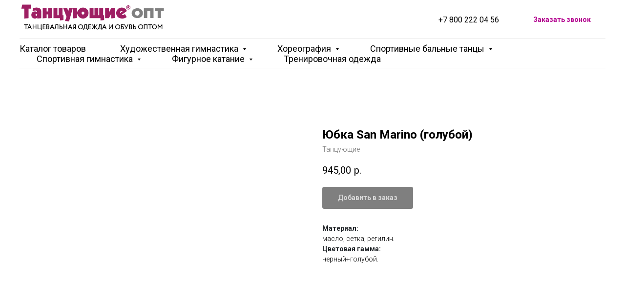

--- FILE ---
content_type: text/html; charset=UTF-8
request_url: https://opt-danceplus.ru/sportivnye_balnye_tantsy/tproduct/460899916-588182531171-yubka-san-marino-goluboi
body_size: 28696
content:
<!DOCTYPE html> <html> <head> <meta charset="utf-8" /> <meta http-equiv="Content-Type" content="text/html; charset=utf-8" /> <meta name="viewport" content="width=device-width, initial-scale=1.0" /> <!--metatextblock-->
<title>Юбка San Marino (голубой) - Танцующие</title>
<meta name="description" content="Юбка для спортивных бальных танцев">
<meta name="keywords" content="">
<meta property="og:title" content="Юбка San Marino (голубой)" />
<meta property="og:description" content="Юбка для спортивных бальных танцев" />
<meta property="og:type" content="website" />
<meta property="og:url" content="https://opt-danceplus.ru/sportivnye_balnye_tantsy/tproduct/460899916-588182531171-yubka-san-marino-goluboi" />
<meta property="og:image" content="https://static.tildacdn.com/tild3565-6161-4863-b230-643334376564/12a269ef244b32883121.jpg" />
<link rel="canonical" href="https://opt-danceplus.ru/sportivnye_balnye_tantsy/tproduct/460899916-588182531171-yubka-san-marino-goluboi" />
<!--/metatextblock--> <meta name="format-detection" content="telephone=no" /> <meta http-equiv="x-dns-prefetch-control" content="on"> <link rel="dns-prefetch" href="https://ws.tildacdn.com"> <link rel="dns-prefetch" href="https://static.tildacdn.com"> <link rel="shortcut icon" href="https://static.tildacdn.com/tild6531-6531-4538-b264-623237653735/photo.ico" type="image/x-icon" /> <!-- Assets --> <script src="https://neo.tildacdn.com/js/tilda-fallback-1.0.min.js" async charset="utf-8"></script> <link rel="stylesheet" href="https://static.tildacdn.com/css/tilda-grid-3.0.min.css" type="text/css" media="all" onerror="this.loaderr='y';"/> <link rel="stylesheet" href="https://static.tildacdn.com/ws/project5124667/tilda-blocks-page25253278.min.css?t=1737987626" type="text/css" media="all" onerror="this.loaderr='y';" /><link rel="stylesheet" href="https://static.tildacdn.com/ws/project5124667/tilda-blocks-page25254206.min.css?t=1737987626" type="text/css" media="all" onerror="this.loaderr='y';" /><link rel="stylesheet" href="https://static.tildacdn.com/ws/project5124667/tilda-blocks-page28520716.min.css?t=1737987610" type="text/css" media="all" onerror="this.loaderr='y';" /> <link rel="preconnect" href="https://fonts.gstatic.com"> <link href="https://fonts.googleapis.com/css2?family=Roboto:wght@300;400;500;700&subset=latin,cyrillic" rel="stylesheet"> <link rel="stylesheet" href="https://static.tildacdn.com/css/tilda-popup-1.1.min.css" type="text/css" media="print" onload="this.media='all';" onerror="this.loaderr='y';" /> <noscript><link rel="stylesheet" href="https://static.tildacdn.com/css/tilda-popup-1.1.min.css" type="text/css" media="all" /></noscript> <link rel="stylesheet" href="https://static.tildacdn.com/css/tilda-slds-1.4.min.css" type="text/css" media="print" onload="this.media='all';" onerror="this.loaderr='y';" /> <noscript><link rel="stylesheet" href="https://static.tildacdn.com/css/tilda-slds-1.4.min.css" type="text/css" media="all" /></noscript> <link rel="stylesheet" href="https://static.tildacdn.com/css/tilda-catalog-1.1.min.css" type="text/css" media="print" onload="this.media='all';" onerror="this.loaderr='y';" /> <noscript><link rel="stylesheet" href="https://static.tildacdn.com/css/tilda-catalog-1.1.min.css" type="text/css" media="all" /></noscript> <link rel="stylesheet" href="https://static.tildacdn.com/css/tilda-forms-1.0.min.css" type="text/css" media="all" onerror="this.loaderr='y';" /> <link rel="stylesheet" href="https://static.tildacdn.com/css/tilda-cart-1.0.min.css" type="text/css" media="all" onerror="this.loaderr='y';" /> <link rel="stylesheet" href="https://static.tildacdn.com/css/tilda-zoom-2.0.min.css" type="text/css" media="print" onload="this.media='all';" onerror="this.loaderr='y';" /> <noscript><link rel="stylesheet" href="https://static.tildacdn.com/css/tilda-zoom-2.0.min.css" type="text/css" media="all" /></noscript> <script nomodule src="https://static.tildacdn.com/js/tilda-polyfill-1.0.min.js" charset="utf-8"></script> <script type="text/javascript">function t_onReady(func) {if(document.readyState!='loading') {func();} else {document.addEventListener('DOMContentLoaded',func);}}
function t_onFuncLoad(funcName,okFunc,time) {if(typeof window[funcName]==='function') {okFunc();} else {setTimeout(function() {t_onFuncLoad(funcName,okFunc,time);},(time||100));}}function t_throttle(fn,threshhold,scope) {return function() {fn.apply(scope||this,arguments);};}</script> <script src="https://static.tildacdn.com/js/jquery-1.10.2.min.js" charset="utf-8" onerror="this.loaderr='y';"></script> <script src="https://static.tildacdn.com/js/tilda-scripts-3.0.min.js" charset="utf-8" defer onerror="this.loaderr='y';"></script> <script src="https://static.tildacdn.com/ws/project5124667/tilda-blocks-page25253278.min.js?t=1737987626" onerror="this.loaderr='y';"></script><script src="https://static.tildacdn.com/ws/project5124667/tilda-blocks-page25254206.min.js?t=1737987626" onerror="this.loaderr='y';"></script><script src="https://static.tildacdn.com/ws/project5124667/tilda-blocks-page28520716.min.js?t=1737987610" charset="utf-8" onerror="this.loaderr='y';"></script> <script src="https://static.tildacdn.com/js/tilda-lazyload-1.0.min.js" charset="utf-8" async onerror="this.loaderr='y';"></script> <script src="https://static.tildacdn.com/js/hammer.min.js" charset="utf-8" async onerror="this.loaderr='y';"></script> <script src="https://static.tildacdn.com/js/tilda-slds-1.4.min.js" charset="utf-8" async onerror="this.loaderr='y';"></script> <script src="https://static.tildacdn.com/js/tilda-products-1.0.min.js" charset="utf-8" async onerror="this.loaderr='y';"></script> <script src="https://static.tildacdn.com/js/tilda-catalog-1.1.min.js" charset="utf-8" async onerror="this.loaderr='y';"></script> <script src="https://static.tildacdn.com/js/tilda-menu-1.0.min.js" charset="utf-8" async onerror="this.loaderr='y';"></script> <script src="https://static.tildacdn.com/js/tilda-submenublocks-1.0.min.js" charset="utf-8" async onerror="this.loaderr='y';"></script> <script src="https://static.tildacdn.com/js/tilda-forms-1.0.min.js" charset="utf-8" async onerror="this.loaderr='y';"></script> <script src="https://static.tildacdn.com/js/tilda-cart-1.0.min.js" charset="utf-8" async onerror="this.loaderr='y';"></script> <script src="https://static.tildacdn.com/js/tilda-widget-positions-1.0.min.js" charset="utf-8" async onerror="this.loaderr='y';"></script> <script src="https://static.tildacdn.com/js/tilda-popup-1.0.min.js" charset="utf-8" async onerror="this.loaderr='y';"></script> <script src="https://static.tildacdn.com/js/tilda-zoom-2.0.min.js" charset="utf-8" async onerror="this.loaderr='y';"></script> <script src="https://static.tildacdn.com/js/tilda-skiplink-1.0.min.js" charset="utf-8" async onerror="this.loaderr='y';"></script> <script src="https://static.tildacdn.com/js/tilda-events-1.0.min.js" charset="utf-8" async onerror="this.loaderr='y';"></script> <!-- nominify begin --><meta name="google-site-verification" content="6jw58hdLnzn3NVdFUdbzGf1To3LmjaPfIR8KDzmwZD8" /><!-- nominify end --><script type="text/javascript">window.dataLayer=window.dataLayer||[];</script> <script type="text/javascript">(function() {if((/bot|google|yandex|baidu|bing|msn|duckduckbot|teoma|slurp|crawler|spider|robot|crawling|facebook/i.test(navigator.userAgent))===false&&typeof(sessionStorage)!='undefined'&&sessionStorage.getItem('visited')!=='y'&&document.visibilityState){var style=document.createElement('style');style.type='text/css';style.innerHTML='@media screen and (min-width: 980px) {.t-records {opacity: 0;}.t-records_animated {-webkit-transition: opacity ease-in-out .2s;-moz-transition: opacity ease-in-out .2s;-o-transition: opacity ease-in-out .2s;transition: opacity ease-in-out .2s;}.t-records.t-records_visible {opacity: 1;}}';document.getElementsByTagName('head')[0].appendChild(style);function t_setvisRecs(){var alr=document.querySelectorAll('.t-records');Array.prototype.forEach.call(alr,function(el) {el.classList.add("t-records_animated");});setTimeout(function() {Array.prototype.forEach.call(alr,function(el) {el.classList.add("t-records_visible");});sessionStorage.setItem("visited","y");},400);}
document.addEventListener('DOMContentLoaded',t_setvisRecs);}})();</script></head> <body class="t-body" style="margin:0;"> <!--allrecords--> <div id="allrecords" class="t-records" data-product-page="y" data-hook="blocks-collection-content-node" data-tilda-project-id="5124667" data-tilda-page-id="28520716" data-tilda-page-alias="sportivnye_balnye_tantsy" data-tilda-formskey="a59684e179ae97adbbe2ba2f45124667" data-tilda-lazy="yes" data-tilda-root-zone="com" data-tilda-project-headcode="yes">
<!-- PRODUCT START -->

                
                        
                    


<!-- product header -->
<!--header-->
<div id="t-header" class="t-records" data-hook="blocks-collection-content-node" data-tilda-project-id="5124667" data-tilda-page-id="25253278" data-tilda-formskey="a59684e179ae97adbbe2ba2f45124667" data-tilda-lazy="yes" data-tilda-root-zone="one"  data-tilda-project-headcode="yes"     data-tilda-project-country="RU">

    <div id="rec407677050" class="r t-rec t-rec_pt_0 t-rec_pb_0" style="padding-top:0px;padding-bottom:0px;background-color:#ffffff; " data-animationappear="off" data-record-type="967"    data-bg-color="#ffffff">
<!-- T967 -->


	
	

					
<div id="nav407677050marker"></div>
	<div class="tmenu-mobile" >
	<div class="tmenu-mobile__container">
			<div class="tmenu-mobile__burgerlogo">
							<a href="/">
										<img 
					src="https://static.tildacdn.com/tild6361-3964-4363-b066-313230393461/211222___-01.png" 
					class="tmenu-mobile__imglogo" 
					imgfield="img" 
					style="min-width:150px;" 
					 alt=""				>
										</a>
					</div>
			
<button type="button" 
    class="t-menuburger t-menuburger_first " 
    aria-label="Navigation menu" 
    aria-expanded="false">
	<span style="background-color:#000;"></span>
	<span style="background-color:#000;"></span>
	<span style="background-color:#000;"></span>
	<span style="background-color:#000;"></span>
</button>


<script>
function t_menuburger_init(recid) {
	var rec = document.querySelector('#rec' + recid);
	if (!rec) return;
    var burger = rec.querySelector('.t-menuburger');
	if (!burger) return;
    var isSecondStyle = burger.classList.contains('t-menuburger_second');
    if (isSecondStyle && !window.isMobile && !('ontouchend' in document)) {
        burger.addEventListener('mouseenter', function() {
            if (burger.classList.contains('t-menuburger-opened')) return;
            burger.classList.remove('t-menuburger-unhovered');
            burger.classList.add('t-menuburger-hovered');
        });
        burger.addEventListener('mouseleave', function() {
            if (burger.classList.contains('t-menuburger-opened')) return;
            burger.classList.remove('t-menuburger-hovered');
            burger.classList.add('t-menuburger-unhovered');
            setTimeout(function() {
                burger.classList.remove('t-menuburger-unhovered');
            }, 300);
        });
    }

    burger.addEventListener('click', function() {
        if (!burger.closest('.tmenu-mobile') &&
            !burger.closest('.t450__burger_container') &&
            !burger.closest('.t466__container') &&
            !burger.closest('.t204__burger') &&
			!burger.closest('.t199__js__menu-toggler')) {
                burger.classList.toggle('t-menuburger-opened');
                burger.classList.remove('t-menuburger-unhovered');
            }
    });

    var menu = rec.querySelector('[data-menu="yes"]');
    if (!menu) return;
    var menuLinks = menu.querySelectorAll('.t-menu__link-item');
	var submenuClassList = ['t978__menu-link_hook', 't978__tm-link', 't966__tm-link', 't794__tm-link', 't-menusub__target-link'];
    Array.prototype.forEach.call(menuLinks, function (link) {
        link.addEventListener('click', function () {
			var isSubmenuHook = submenuClassList.some(function (submenuClass) {
				return link.classList.contains(submenuClass);
			});
			if (isSubmenuHook) return;
            burger.classList.remove('t-menuburger-opened');
        });
    });

	menu.addEventListener('clickedAnchorInTooltipMenu', function () {
		burger.classList.remove('t-menuburger-opened');
	});
}
t_onReady(function() {
	t_onFuncLoad('t_menuburger_init', function(){t_menuburger_init('407677050');});
});
</script>


<style>
.t-menuburger {
    position: relative;
    flex-shrink: 0;
    width: 28px;
    height: 20px;
    padding: 0;
    border: none;
    background-color: transparent;
    outline: none;
    -webkit-transform: rotate(0deg);
    transform: rotate(0deg);
    transition: transform .5s ease-in-out;
    cursor: pointer;
    z-index: 999;
}

/*---menu burger lines---*/
.t-menuburger span {
    display: block;
    position: absolute;
    width: 100%;
    opacity: 1;
    left: 0;
    -webkit-transform: rotate(0deg);
    transform: rotate(0deg);
    transition: .25s ease-in-out;
    height: 3px;
    background-color: #000;
}
.t-menuburger span:nth-child(1) {
    top: 0px;
}
.t-menuburger span:nth-child(2),
.t-menuburger span:nth-child(3) {
    top: 8px;
}
.t-menuburger span:nth-child(4) {
    top: 16px;
}

/*menu burger big*/
.t-menuburger__big {
    width: 42px;
    height: 32px;
}
.t-menuburger__big span {
    height: 5px;
}
.t-menuburger__big span:nth-child(2),
.t-menuburger__big span:nth-child(3) {
    top: 13px;
}
.t-menuburger__big span:nth-child(4) {
    top: 26px;
}

/*menu burger small*/
.t-menuburger__small {
    width: 22px;
    height: 14px;
}
.t-menuburger__small span {
    height: 2px;
}
.t-menuburger__small span:nth-child(2),
.t-menuburger__small span:nth-child(3) {
    top: 6px;
}
.t-menuburger__small span:nth-child(4) {
    top: 12px;
}

/*menu burger opened*/
.t-menuburger-opened span:nth-child(1) {
    top: 8px;
    width: 0%;
    left: 50%;
}
.t-menuburger-opened span:nth-child(2) {
    -webkit-transform: rotate(45deg);
    transform: rotate(45deg);
}
.t-menuburger-opened span:nth-child(3) {
    -webkit-transform: rotate(-45deg);
    transform: rotate(-45deg);
}
.t-menuburger-opened span:nth-child(4) {
    top: 8px;
    width: 0%;
    left: 50%;
}
.t-menuburger-opened.t-menuburger__big span:nth-child(1) {
    top: 6px;
}
.t-menuburger-opened.t-menuburger__big span:nth-child(4) {
    top: 18px;
}
.t-menuburger-opened.t-menuburger__small span:nth-child(1),
.t-menuburger-opened.t-menuburger__small span:nth-child(4) {
    top: 6px;
}

/*---menu burger first style---*/
@media (hover), (min-width:0\0) {
    .t-menuburger_first:hover span:nth-child(1) {
        transform: translateY(1px);
    }
    .t-menuburger_first:hover span:nth-child(4) {
        transform: translateY(-1px);
    }
    .t-menuburger_first.t-menuburger__big:hover span:nth-child(1) {
        transform: translateY(3px);
    }
    .t-menuburger_first.t-menuburger__big:hover span:nth-child(4) {
        transform: translateY(-3px);
    }
}

/*---menu burger second style---*/
.t-menuburger_second span:nth-child(2),
.t-menuburger_second span:nth-child(3) {
    width: 80%;
    left: 20%;
    right: 0;
}
@media (hover), (min-width:0\0) {
    .t-menuburger_second.t-menuburger-hovered span:nth-child(2),
    .t-menuburger_second.t-menuburger-hovered span:nth-child(3) {
        animation: t-menuburger-anim 0.3s ease-out normal forwards;
    }
    .t-menuburger_second.t-menuburger-unhovered span:nth-child(2),
    .t-menuburger_second.t-menuburger-unhovered span:nth-child(3) {
        animation: t-menuburger-anim2 0.3s ease-out normal forwards;
    }
}

.t-menuburger_second.t-menuburger-opened span:nth-child(2),
.t-menuburger_second.t-menuburger-opened span:nth-child(3){
    left: 0;
    right: 0;
    width: 100%!important;
}

/*---menu burger third style---*/
.t-menuburger_third span:nth-child(4) {
    width: 70%;
    left: unset;
    right: 0;
}
@media (hover), (min-width:0\0) {
    .t-menuburger_third:not(.t-menuburger-opened):hover span:nth-child(4) {
        width: 100%;
    }
}
.t-menuburger_third.t-menuburger-opened span:nth-child(4) {
    width: 0!important;
    right: 50%;
}

/*---menu burger fourth style---*/
.t-menuburger_fourth {
	height: 12px;
}
.t-menuburger_fourth.t-menuburger__small {
	height: 8px;
}
.t-menuburger_fourth.t-menuburger__big {
	height: 18px;
}
.t-menuburger_fourth span:nth-child(2),
.t-menuburger_fourth span:nth-child(3) {
    top: 4px;
    opacity: 0;
}
.t-menuburger_fourth span:nth-child(4) {
    top: 8px;
}
.t-menuburger_fourth.t-menuburger__small span:nth-child(2),
.t-menuburger_fourth.t-menuburger__small span:nth-child(3) {
    top: 3px;
}
.t-menuburger_fourth.t-menuburger__small span:nth-child(4) {
    top: 6px;
}
.t-menuburger_fourth.t-menuburger__small span:nth-child(2),
.t-menuburger_fourth.t-menuburger__small span:nth-child(3) {
    top: 3px;
}
.t-menuburger_fourth.t-menuburger__small span:nth-child(4) {
    top: 6px;
}
.t-menuburger_fourth.t-menuburger__big span:nth-child(2),
.t-menuburger_fourth.t-menuburger__big span:nth-child(3) {
    top: 6px;
}
.t-menuburger_fourth.t-menuburger__big span:nth-child(4) {
    top: 12px;
}
@media (hover), (min-width:0\0) {
    .t-menuburger_fourth:not(.t-menuburger-opened):hover span:nth-child(1) {
        transform: translateY(1px);
    }
    .t-menuburger_fourth:not(.t-menuburger-opened):hover span:nth-child(4) {
        transform: translateY(-1px);
    }
    .t-menuburger_fourth.t-menuburger__big:not(.t-menuburger-opened):hover span:nth-child(1) {
        transform: translateY(3px);
    }
    .t-menuburger_fourth.t-menuburger__big:not(.t-menuburger-opened):hover span:nth-child(4) {
        transform: translateY(-3px);
    }
}
.t-menuburger_fourth.t-menuburger-opened span:nth-child(1),
.t-menuburger_fourth.t-menuburger-opened span:nth-child(4) {
    top: 4px;
}
.t-menuburger_fourth.t-menuburger-opened span:nth-child(2),
.t-menuburger_fourth.t-menuburger-opened span:nth-child(3) {
    opacity: 1;
}

/*---menu burger animations---*/
@keyframes t-menuburger-anim {
    0% {
        width: 80%;
        left: 20%;
        right: 0;
    }

    50% {
        width: 100%;
        left: 0;
        right: 0;
    }

    100% {
        width: 80%;
        left: 0;
        right: 20%;

    }
}
@keyframes t-menuburger-anim2 {
    0% {
        width: 80%;
        left: 0;
    }

    50% {
        width: 100%;
        right: 0;
        left: 0;
    }

    100% {
        width: 80%;
        left: 20%;
        right: 0;
    }
}
</style>	</div>
</div>

<style>
.tmenu-mobile {
	background-color: #111;
	display: none;
	width: 100%;
	top: 0;
	z-index: 990;
}

.tmenu-mobile_positionfixed {
	position: fixed;
}

.tmenu-mobile__text {
	color: #fff;
}

.tmenu-mobile__container {
	min-height: 64px;
	padding: 20px;
	position: relative;
	box-sizing: border-box;
	display: -webkit-flex;
	display: -ms-flexbox;
	display: flex;
	-webkit-align-items: center;
	    -ms-flex-align: center;
	        align-items: center;
	-webkit-justify-content: space-between;
	    -ms-flex-pack: justify;
	        justify-content: space-between;
}

.tmenu-mobile__list {
	display: block;
}

.tmenu-mobile__burgerlogo {
    display: inline-block;
    font-size: 24px;
    font-weight: 400;
    white-space: nowrap;
    vertical-align: middle;
}

.tmenu-mobile__imglogo {
	height: auto;
    display: block;
    max-width: 300px!important;
	box-sizing: border-box;
	padding: 0;
	margin: 0 auto;
}

@media screen and (max-width: 980px) {
	.tmenu-mobile__menucontent_hidden {
		display: none;
		height: 100%;
	}
	.tmenu-mobile {
		display: block;
	}
}
@media screen and (max-width: 980px) {
    	
            #rec407677050 .t-menuburger {
            -webkit-order: 1;
	    	-ms-flex-order: 1;
	        	order: 1;
        }
    }
</style>

	    
                
                
            
        
                            
        
                                
        
            
                                                                
                                                                                                                    
                                                                                
                                                                                
                                                                                
                                                                                
                                                                                
                                                                                
                                                                                                                    
                                                                                
                                                                                
                                                                                
                                                                                                                                                            
                                                                                
                                     
        
                
        
                            
                            
         

         
     
    	    
                
                
            
        
                            
        
                                
        
            
                                                                
                                                                                                                    
                                                                                
                                                                                
                                                                                
                                                                                
                                                                                
                                                                                
                                                                                                                    
                                                                                
                                                                                
                                                                                
                                                                                                                                                            
                                                                                
                                     
        
                
        
                                                                    
                            
         

         
     
    
<div id="nav407677050"  class="t967 t967__positionstatic  tmenu-mobile__menucontent_hidden" style="background-color: rgba(255,255,255,1); " data-bgcolor-hex="#ffffff" data-bgcolor-rgba="rgba(255,255,255,1)" data-navmarker="nav407677050marker" data-appearoffset="" data-bgopacity-two="" data-menushadow="" data-menushadow-css="" data-bgopacity="1"   data-menu-items-align="" data-menu="yes">
	<div class="t967__maincontainer ">
		<div class="t967__top" style="">
			<div class="t967__logo">
				<div style="display: block;">
										<a href="/" >
																		<img class="t967__imglogo " 
								src="https://static.tildacdn.com/tild6361-3964-4363-b066-313230393461/211222___-01.png" 
								imgfield="img" 
								style="min-width:150px;"
								 alt="">
																</a>
									</div>
			</div>
			
							<nav class="t967__listwrapper t967__mobilelist">
					<ul role="list" class="t967__list">
																				<li class="t967__list-item" 
								style="padding:0 35px 0 0;">
								<a class="t-menu__link-item" 
									href="/catalog-tovarov"
								   										 
																		 
																		data-menu-submenu-hook="" 
									data-menu-item-number="1"
								>
									Каталог товаров
								</a>
																</li>
																				<li class="t967__list-item" 
								style="padding:0 35px;">
								<a class="t-menu__link-item" 
									href="#rhythmicgymnastics"
								   										 
																		 
																		data-menu-submenu-hook="" 
									data-menu-item-number="2"
								>
									Художественная гимнастика
								</a>
																</li>
																				<li class="t967__list-item" 
								style="padding:0 35px;">
								<a class="t-menu__link-item" 
									href="#choreography"
								   										 
																		 
																		data-menu-submenu-hook="" 
									data-menu-item-number="3"
								>
									Хореография
								</a>
																</li>
																				<li class="t967__list-item" 
								style="padding:0 35px;">
								<a class="t-menu__link-item" 
									href="#ballroomdancing"
								   										 
																		 
																		data-menu-submenu-hook="" 
									data-menu-item-number="4"
								>
									Спортивные бальные танцы
								</a>
																</li>
																				<li class="t967__list-item" 
								style="padding:0 35px;">
								<a class="t-menu__link-item" 
									href="#sportsgymnastics"
								   										 
																		 
																		data-menu-submenu-hook="" 
									data-menu-item-number="5"
								>
									Спортивная гимнастика
								</a>
																</li>
																				<li class="t967__list-item" 
								style="padding:0 35px;">
								<a class="t-menu__link-item" 
									href="#figureskating"
								   										 
																		 
																		data-menu-submenu-hook="" 
									data-menu-item-number="6"
								>
									Фигурное катание
								</a>
																</li>
																				<li class="t967__list-item" 
								style="padding:0 0 0 35px;">
								<a class="t-menu__link-item" 
									href="/page28838557.html"
								   										 
																		 
																		data-menu-submenu-hook="" 
									data-menu-item-number="7"
								>
									Тренировочная одежда
								</a>
																</li>
											</ul>
				</nav>
						
			<div class="t967__additionalwrapper">
				
								
									<div class="t967__additional-descr t967__additionalitem" field="descr">+7 800 222 04 56</div>
				
				



			
		
						
		
				
					
														
	
				



			
					
						
		
				
					
														
			<a
			class="t-btn t-btnflex t-btnflex_type_button2 t-btnflex_sm t967__button"
										href="#popup:phone"
																												>
										<span class="t-btnflex__text">Заказать звонок</span>
						
<style>#rec407677050 .t-btnflex.t-btnflex_type_button2 {color:#b3008f;background-color:#ffffff;border-style:solid !important;border-color:#b3008f !important;--border-width:3px;border-radius:100px;box-shadow:none !important;transition-duration:0.2s;transition-property: background-color, color, border-color, box-shadow, opacity, transform;transition-timing-function: ease-in-out;}</style>		</a>
					
							</div>
		</div>
		
		<div class="t967__bottom" >
							<div class="t967__middlelinewrapper">
					<div class="t967__linewrapper">
						<div
							class="t-divider t967__horizontalline"
							data-divider-fieldset="color,bordersize,opacity"
							style="  "
						></div>
					</div>
				</div>
						
							<div class="t967__bottomwrapper" style="">
					<nav class="t967__listwrapper t967__desktoplist">
						<ul role="list" class="t967__list t-menu__list t967__menualign_left" style="">
																							<li class="t967__list-item" 
									style="padding:0 35px 0 0;">
									<a class="t-menu__link-item"
										href="/catalog-tovarov"
									   											 
																				 
																				data-menu-submenu-hook="" 
										data-menu-item-number="1"
									>
										Каталог товаров
									</a>
																		</li>
																							<li class="t967__list-item" 
									style="padding:0 35px;">
									<a class="t-menu__link-item"
										href="#rhythmicgymnastics"
									   											 
																				 
																				data-menu-submenu-hook="" 
										data-menu-item-number="2"
									>
										Художественная гимнастика
									</a>
																		</li>
																							<li class="t967__list-item" 
									style="padding:0 35px;">
									<a class="t-menu__link-item"
										href="#choreography"
									   											 
																				 
																				data-menu-submenu-hook="" 
										data-menu-item-number="3"
									>
										Хореография
									</a>
																		</li>
																							<li class="t967__list-item" 
									style="padding:0 35px;">
									<a class="t-menu__link-item"
										href="#ballroomdancing"
									   											 
																				 
																				data-menu-submenu-hook="" 
										data-menu-item-number="4"
									>
										Спортивные бальные танцы
									</a>
																		</li>
																							<li class="t967__list-item" 
									style="padding:0 35px;">
									<a class="t-menu__link-item"
										href="#sportsgymnastics"
									   											 
																				 
																				data-menu-submenu-hook="" 
										data-menu-item-number="5"
									>
										Спортивная гимнастика
									</a>
																		</li>
																							<li class="t967__list-item" 
									style="padding:0 35px;">
									<a class="t-menu__link-item"
										href="#figureskating"
									   											 
																				 
																				data-menu-submenu-hook="" 
										data-menu-item-number="6"
									>
										Фигурное катание
									</a>
																		</li>
																							<li class="t967__list-item" 
									style="padding:0 0 0 35px;">
									<a class="t-menu__link-item"
										href="/page28838557.html"
									   											 
																				 
																				data-menu-submenu-hook="" 
										data-menu-item-number="7"
									>
										Тренировочная одежда
									</a>
																		</li>
													</ul>
					</nav>
				</div>
						
							<div class="t967__middlelinewrapper">
					<div class="t967__linewrapper">
						<div
							class="t-divider t967__horizontalline"
							data-divider-fieldset="color,bordersize,opacity"
							style="  "
						></div>
					</div>
				</div>
					</div>
	</div>
</div>


	
	<style>
		@media screen and (max-width: 980px) {
			#rec407677050 .t967__logo{
				display: none;
			}
			
			#rec407677050 .t967__mobile-text{
				display: none;
			}
			
			#rec407677050 .t967__imglogo{
				padding: 0;
			}
		}
	</style>
	

	
	<style>
		@media screen and (max-width: 980px) {
			#rec407677050 .tmenu-mobile{
				background-color: #ffffff;
			}
		}
	</style>
	



<script>
			
		t_onReady(function () {
			t_onFuncLoad('t967_setLogoPadding', function () {
				t967_setLogoPadding('407677050');
			});
		});
		
	
			
		t_onReady(function() {
			t_onFuncLoad('t_menu__highlightActiveLinks', function () {
				t_menu__highlightActiveLinks('.t967__desktoplist .t967__list-item a');
			});
			
						        
		});
		
	
	
	t_onFuncLoad('t_menu__setBGcolor', function () {
		window.addEventListener('resize', t_throttle(function () {
			t_menu__setBGcolor('407677050', '.t967');
		}));
	});
	t_onReady(function () {
		t_onFuncLoad('t_menu__setBGcolor', function () {
			t_menu__setBGcolor('407677050', '.t967');
		});
		
		t_onFuncLoad('t_menu__interactFromKeyboard', function () {
	        t_menu__interactFromKeyboard('407677050');
		});
	});
	

	
	</script>

	<script>
		
		t_onReady(function () {
			var rec = document.querySelector('#rec407677050');
			if (!rec) return;
			var wrapperBlock = rec.querySelector('.t967');
			if (!wrapperBlock) return;
			t_onFuncLoad('t_menu__createMobileMenu', function () {
				t_menu__createMobileMenu('407677050', '.t967');
			});
		});
		
	</script>


<style>
#rec407677050 .t-menu__link-item{
		}







@supports (overflow:-webkit-marquee) and (justify-content:inherit)
{
	#rec407677050 .t-menu__link-item,
	#rec407677050 .t-menu__link-item.t-active {
	opacity: 1 !important;
	}
}
</style>
																							
	


	    
                
                
            
        
                            
        
                                
        
            
                                                                
                                                                                                                    
                                                                                
                                                                                
                                                                                
                                                                                
                                                                                
                                                                                
                                                                                                                    
                                                                                
                                                                                
                                     
        
                
        
                                                                    
                            
         

         
     
    	    
                
                
            
        
                            
        
                                
        
            
                                                                
                                                                                                                    
                                                                                
                                                                                
                                                                                
                                                                                
                                                                                
                                                                                
                                                                                                                    
                                                                                
                                                                                
                                                                                
                                                                                                                                                            
                                                                                
                                     
        
                
        
                            
                            
         

         
            
        
                            
        
                                
        
            
                                                                
                                                                                                                    
                                                                                
                                                                                
                                                                                                                    
                                                                                
                                                                                
                                                                                
                                                                                                                    
                                                                                
                                                                                
                                                                                
                                     
        
                
        
                            
                                                        
         

         
            
        
                            
        
                                
        
            
                                                                
                                                                                                                    
                                                                                
                                                                                
                                                                                
                                                                                
                                                                                
                                                                                
                                                                                                                    
                                                                                
                                                                                
                                                                                
                                                                                                                                                            
                                                                                
                                     
        
                
        
                            
                            
         

         
            
        
                            
        
                                
        
            
                                                                
                                                                                                                    
                                                                                
                                                                                
                                                                                                                    
                                                                                
                                                                                
                                                                                
                                                                                                                    
                                                                                
                                                                                
                                                                                
                                     
        
                
        
                            
                                                        
         

         
     
            <style> #rec407677050 .t967 a.t-menu__link-item {   font-weight: 400; } #rec407677050 .t967__additional-langs__lang a {   font-weight: 400; }</style>
    	    
                
                
            
        
                            
        
                                
        
            
                                                                
                                                                                                                    
                                                                                
                                                                                
                                                                                
                                                                                
                                                                                
                                                                                
                                                                                                                    
                                                                                
                                                                                
                                                                                
                                                                                                                                                            
                                                                                
                                     
        
                
        
                                                                    
                            
         

         
     
    
	                                                        
    
</div>


    <div id="rec408295367" class="r t-rec" style=" " data-animationappear="off" data-record-type="966"    >
<!-- T966 -->

 

							
<div class="t966"  data-tooltip-hook="#choreography" data-tooltip-margin="" data-add-arrow="on"  >
	
	<div class="t966__tooltip-menu" data-style-from-rec="408295367">
	    		<div class="t966__tooltip-menu-corner" ></div>
				<div class="t966__content">
						<div class="t966__menu-list" role="menu" aria-label="">
																		<div class="t966__menu-item-wrapper t-submenublocks__item">
												<a class="t966__menu-link" 
							href="/page25146398.html"
							 
							role="menuitem" 
							style="display:block;" 
							data-menu-item-number="1">
													<div class="t966__menu-item">
																
								<div class="t966__menu-item-text">
									<div class="t966__menu-item-title t966__typo__menu_408295367 t-name" data-redactor-nohref="yes" style="" field="li_title__1607692272826"><strong>Все для хореографии</strong></div>
									<div class="t966__menu-item-desc t966__typo__subtitle_408295367 t-descr" data-redactor-nohref="yes" style="" field="li_descr__1607692272826"></div>
								</div>
							</div>
												</a>
											</div>
														<div class="t966__menu-item-wrapper t-submenublocks__item">
												<a class="t966__menu-link" 
							href="/page28817654.html"
							 
							role="menuitem" 
							style="display:block;" 
							data-menu-item-number="2">
													<div class="t966__menu-item">
																
								<div class="t966__menu-item-text">
									<div class="t966__menu-item-title t966__typo__menu_408295367 t-name" data-redactor-nohref="yes" style="" field="li_title__1607692276801">Одежда для хореографии</div>
									<div class="t966__menu-item-desc t966__typo__subtitle_408295367 t-descr" data-redactor-nohref="yes" style="" field="li_descr__1607692276801"></div>
								</div>
							</div>
												</a>
											</div>
														<div class="t966__menu-item-wrapper t-submenublocks__item">
												<a class="t966__menu-link" 
							href="/page28818281.html"
							 
							role="menuitem" 
							style="display:block;" 
							data-menu-item-number="3">
													<div class="t966__menu-item">
																
								<div class="t966__menu-item-text">
									<div class="t966__menu-item-title t966__typo__menu_408295367 t-name" data-redactor-nohref="yes" style="" field="li_title__1608039669194">Обувь</div>
									<div class="t966__menu-item-desc t966__typo__subtitle_408295367 t-descr" data-redactor-nohref="yes" style="" field="li_descr__1608039669194"></div>
								</div>
							</div>
												</a>
											</div>
														<div class="t966__menu-item-wrapper t-submenublocks__item">
												<a class="t966__menu-link" 
							href="/page28818913.html"
							 
							role="menuitem" 
							style="display:block;" 
							data-menu-item-number="4">
													<div class="t966__menu-item">
																
								<div class="t966__menu-item-text">
									<div class="t966__menu-item-title t966__typo__menu_408295367 t-name" data-redactor-nohref="yes" style="" field="li_title__1608039687216">Сопутствующие товары</div>
									<div class="t966__menu-item-desc t966__typo__subtitle_408295367 t-descr" data-redactor-nohref="yes" style="" field="li_descr__1608039687216"></div>
								</div>
							</div>
												</a>
											</div>
							</div>
		</div>
	</div>
</div>


<script>
	t_onReady(function() {
		t_onFuncLoad('t966_divideMenu', function(){
			t966_divideMenu('408295367', '2');
		});
	});
</script>


	
	<script>
		t_onReady(function() {
			t_onFuncLoad('t966_init', function() {
				t966_init('408295367');
			});
		});
	</script>
	

<style>
	
	
	
	
	#rec408295367 .t966__content {
		background-color: #fff;
			}

			#rec408295367 .t966__tooltip-menu-corner {
			background-color: #fff;
			top: -6.5px;
			border-color: #eee;
			border-width: 0;
			border-style: none;
		}
	  
	
	#rec408295367 .t966__tooltip-menu {
		max-width:600px;
	}
</style>



<style>
				</style>

                                                        
    
</div>


    <div id="rec438565330" class="r t-rec" style=" " data-animationappear="off" data-record-type="966"    >
<!-- T966 -->

 

							
<div class="t966"  data-tooltip-hook="#rhythmicgymnastics" data-tooltip-margin="" data-add-arrow="on"  >
	
	<div class="t966__tooltip-menu" data-style-from-rec="438565330">
	    		<div class="t966__tooltip-menu-corner" ></div>
				<div class="t966__content">
						<div class="t966__menu-list" role="menu" aria-label="">
																		<div class="t966__menu-item-wrapper t-submenublocks__item">
												<a class="t966__menu-link" 
							href="/page27157695.html"
							 
							role="menuitem" 
							style="display:block;" 
							data-menu-item-number="1">
													<div class="t966__menu-item">
																
								<div class="t966__menu-item-text">
									<div class="t966__menu-item-title t966__typo__menu_438565330 t-name" data-redactor-nohref="yes" style="" field="li_title__1650540730527"><strong>Все для художественной гимнастики</strong></div>
									<div class="t966__menu-item-desc t966__typo__subtitle_438565330 t-descr" data-redactor-nohref="yes" style="" field="li_descr__1650540730527"></div>
								</div>
							</div>
												</a>
											</div>
														<div class="t966__menu-item-wrapper t-submenublocks__item">
												<a class="t966__menu-link" 
							href="/page28838557.html"
							 
							role="menuitem" 
							style="display:block;" 
							data-menu-item-number="2">
													<div class="t966__menu-item">
																
								<div class="t966__menu-item-text">
									<div class="t966__menu-item-title t966__typo__menu_438565330 t-name" data-redactor-nohref="yes" style="" field="li_title__1607692272826">Одежда для гимнастики</div>
									<div class="t966__menu-item-desc t966__typo__subtitle_438565330 t-descr" data-redactor-nohref="yes" style="" field="li_descr__1607692272826"></div>
								</div>
							</div>
												</a>
											</div>
														<div class="t966__menu-item-wrapper t-submenublocks__item">
												<a class="t966__menu-link" 
							href="/page29582696.html"
							 
							role="menuitem" 
							style="display:block;" 
							data-menu-item-number="3">
													<div class="t966__menu-item">
																
								<div class="t966__menu-item-text">
									<div class="t966__menu-item-title t966__typo__menu_438565330 t-name" data-redactor-nohref="yes" style="" field="li_title__1660220375820">Тренировочные купальники</div>
									<div class="t966__menu-item-desc t966__typo__subtitle_438565330 t-descr" data-redactor-nohref="yes" style="" field="li_descr__1660220375820"></div>
								</div>
							</div>
												</a>
											</div>
														<div class="t966__menu-item-wrapper t-submenublocks__item">
												<a class="t966__menu-link" 
							href="/page28840098.html"
							 
							role="menuitem" 
							style="display:block;" 
							data-menu-item-number="4">
													<div class="t966__menu-item">
																
								<div class="t966__menu-item-text">
									<div class="t966__menu-item-title t966__typo__menu_438565330 t-name" data-redactor-nohref="yes" style="" field="li_title__1608039687216">Предметы</div>
									<div class="t966__menu-item-desc t966__typo__subtitle_438565330 t-descr" data-redactor-nohref="yes" style="" field="li_descr__1608039687216"></div>
								</div>
							</div>
												</a>
											</div>
														<div class="t966__menu-item-wrapper t-submenublocks__item">
												<a class="t966__menu-link" 
							href="/strazi"
							 
							role="menuitem" 
							style="display:block;" 
							data-menu-item-number="5">
													<div class="t966__menu-item">
																
								<div class="t966__menu-item-text">
									<div class="t966__menu-item-title t966__typo__menu_438565330 t-name" data-redactor-nohref="yes" style="" field="li_title__1685626868868">Стразы</div>
									<div class="t966__menu-item-desc t966__typo__subtitle_438565330 t-descr" data-redactor-nohref="yes" style="" field="li_descr__1685626868868"></div>
								</div>
							</div>
												</a>
											</div>
														<div class="t966__menu-item-wrapper t-submenublocks__item">
												<a class="t966__menu-link" 
							href="/page28840071.html"
							 
							role="menuitem" 
							style="display:block;" 
							data-menu-item-number="6">
													<div class="t966__menu-item">
																
								<div class="t966__menu-item-text">
									<div class="t966__menu-item-title t966__typo__menu_438565330 t-name" data-redactor-nohref="yes" style="" field="li_title__1650539529494">Чехлы и рюкзаки</div>
									<div class="t966__menu-item-desc t966__typo__subtitle_438565330 t-descr" data-redactor-nohref="yes" style="" field="li_descr__1650539529494"></div>
								</div>
							</div>
												</a>
											</div>
														<div class="t966__menu-item-wrapper t-submenublocks__item">
												<a class="t966__menu-link" 
							href="/gym_polutapochki"
							 
							role="menuitem" 
							style="display:block;" 
							data-menu-item-number="7">
													<div class="t966__menu-item">
																
								<div class="t966__menu-item-text">
									<div class="t966__menu-item-title t966__typo__menu_438565330 t-name" data-redactor-nohref="yes" style="" field="li_title__1650539539695">Полутапочки, полуносочки</div>
									<div class="t966__menu-item-desc t966__typo__subtitle_438565330 t-descr" data-redactor-nohref="yes" style="" field="li_descr__1650539539695"></div>
								</div>
							</div>
												</a>
											</div>
							</div>
		</div>
	</div>
</div>


<script>
	t_onReady(function() {
		t_onFuncLoad('t966_divideMenu', function(){
			t966_divideMenu('438565330', '2');
		});
	});
</script>


	
	<script>
		t_onReady(function() {
			t_onFuncLoad('t966_init', function() {
				t966_init('438565330');
			});
		});
	</script>
	

<style>
	
	
	
	
	#rec438565330 .t966__content {
		background-color: #fff;
			}

			#rec438565330 .t966__tooltip-menu-corner {
			background-color: #fff;
			top: -6.5px;
			border-color: #eee;
			border-width: 0;
			border-style: none;
		}
	  
	
	#rec438565330 .t966__tooltip-menu {
		max-width:600px;
	}
</style>



<style>
				</style>

                                                        
    
</div>


    <div id="rec465822078" class="r t-rec" style=" " data-animationappear="off" data-record-type="966"    >
<!-- T966 -->

 

							
<div class="t966"  data-tooltip-hook="#ballroomdancing" data-tooltip-margin="" data-add-arrow="on"  >
	
	<div class="t966__tooltip-menu" data-style-from-rec="465822078">
	    		<div class="t966__tooltip-menu-corner" ></div>
				<div class="t966__content">
						<div class="t966__menu-list" role="menu" aria-label="">
																		<div class="t966__menu-item-wrapper t-submenublocks__item">
												<a class="t966__menu-link" 
							href="/page28520716.html"
							 
							role="menuitem" 
							style="display:block;" 
							data-menu-item-number="1">
													<div class="t966__menu-item">
																
								<div class="t966__menu-item-text">
									<div class="t966__menu-item-title t966__typo__menu_465822078 t-name" data-redactor-nohref="yes" style="" field="li_title__1650540730527"><strong>Все для бальных танцев</strong></div>
									<div class="t966__menu-item-desc t966__typo__subtitle_465822078 t-descr" data-redactor-nohref="yes" style="" field="li_descr__1650540730527"></div>
								</div>
							</div>
												</a>
											</div>
														<div class="t966__menu-item-wrapper t-submenublocks__item">
												<a class="t966__menu-link" 
							href="/sbt_tren_man"
							 
							role="menuitem" 
							style="display:block;" 
							data-menu-item-number="2">
													<div class="t966__menu-item">
																
								<div class="t966__menu-item-text">
									<div class="t966__menu-item-title t966__typo__menu_465822078 t-name" data-redactor-nohref="yes" style="" field="li_title__1607692276801">Мужская тренировочная одежда</div>
									<div class="t966__menu-item-desc t966__typo__subtitle_465822078 t-descr" data-redactor-nohref="yes" style="" field="li_descr__1607692276801"></div>
								</div>
							</div>
												</a>
											</div>
														<div class="t966__menu-item-wrapper t-submenublocks__item">
												<a class="t966__menu-link" 
							href="/sbt_v_man"
							 
							role="menuitem" 
							style="display:block;" 
							data-menu-item-number="3">
													<div class="t966__menu-item">
																
								<div class="t966__menu-item-text">
									<div class="t966__menu-item-title t966__typo__menu_465822078 t-name" data-redactor-nohref="yes" style="" field="li_title__1607692281884">Мужская одежда для выступлений</div>
									<div class="t966__menu-item-desc t966__typo__subtitle_465822078 t-descr" data-redactor-nohref="yes" style="" field="li_descr__1607692281884"></div>
								</div>
							</div>
												</a>
											</div>
														<div class="t966__menu-item-wrapper t-submenublocks__item">
												<a class="t966__menu-link" 
							href="/page28547831.html"
							 
							role="menuitem" 
							style="display:block;" 
							data-menu-item-number="4">
													<div class="t966__menu-item">
																
								<div class="t966__menu-item-text">
									<div class="t966__menu-item-title t966__typo__menu_465822078 t-name" data-redactor-nohref="yes" style="" field="li_title__1607692272826">Женская тренировочная одежда</div>
									<div class="t966__menu-item-desc t966__typo__subtitle_465822078 t-descr" data-redactor-nohref="yes" style="" field="li_descr__1607692272826"></div>
								</div>
							</div>
												</a>
											</div>
														<div class="t966__menu-item-wrapper t-submenublocks__item">
												<a class="t966__menu-link" 
							href="/page28809014.html"
							 
							role="menuitem" 
							style="display:block;" 
							data-menu-item-number="5">
													<div class="t966__menu-item">
																
								<div class="t966__menu-item-text">
									<div class="t966__menu-item-title t966__typo__menu_465822078 t-name" data-redactor-nohref="yes" style="" field="li_title__1607692287695">Туфли</div>
									<div class="t966__menu-item-desc t966__typo__subtitle_465822078 t-descr" data-redactor-nohref="yes" style="" field="li_descr__1607692287695"></div>
								</div>
							</div>
												</a>
											</div>
							</div>
		</div>
	</div>
</div>


<script>
	t_onReady(function() {
		t_onFuncLoad('t966_divideMenu', function(){
			t966_divideMenu('465822078', '2');
		});
	});
</script>


	
	<script>
		t_onReady(function() {
			t_onFuncLoad('t966_init', function() {
				t966_init('465822078');
			});
		});
	</script>
	

<style>
	
	
	
	
	#rec465822078 .t966__content {
		background-color: #fff;
			}

			#rec465822078 .t966__tooltip-menu-corner {
			background-color: #fff;
			top: -6.5px;
			border-color: #eee;
			border-width: 0;
			border-style: none;
		}
	  
	
	#rec465822078 .t966__tooltip-menu {
		max-width:600px;
	}
</style>



<style>
				</style>

                                                        
    
</div>


    <div id="rec465834271" class="r t-rec" style=" " data-animationappear="off" data-record-type="966"    >
<!-- T966 -->

 

							
<div class="t966"  data-tooltip-hook="#sportsgymnastics" data-tooltip-margin="" data-add-arrow="on"  >
	
	<div class="t966__tooltip-menu" data-style-from-rec="465834271">
	    		<div class="t966__tooltip-menu-corner" ></div>
				<div class="t966__content">
						<div class="t966__menu-list" role="menu" aria-label="">
																		<div class="t966__menu-item-wrapper t-submenublocks__item">
												<a class="t966__menu-link" 
							href="/sport_gym"
							 
							role="menuitem" 
							style="display:block;" 
							data-menu-item-number="1">
													<div class="t966__menu-item">
																
								<div class="t966__menu-item-text">
									<div class="t966__menu-item-title t966__typo__menu_465834271 t-name" data-redactor-nohref="yes" style="" field="li_title__1650540730527"><strong>Все для спортивной гимнастики</strong></div>
									<div class="t966__menu-item-desc t966__typo__subtitle_465834271 t-descr" data-redactor-nohref="yes" style="" field="li_descr__1650540730527"></div>
								</div>
							</div>
												</a>
											</div>
														<div class="t966__menu-item-wrapper t-submenublocks__item">
												<a class="t966__menu-link" 
							href="/page28810065.html"
							 
							role="menuitem" 
							style="display:block;" 
							data-menu-item-number="2">
													<div class="t966__menu-item">
																
								<div class="t966__menu-item-text">
									<div class="t966__menu-item-title t966__typo__menu_465834271 t-name" data-redactor-nohref="yes" style="" field="li_title__1607692276801">Женские купальники</div>
									<div class="t966__menu-item-desc t966__typo__subtitle_465834271 t-descr" data-redactor-nohref="yes" style="" field="li_descr__1607692276801"></div>
								</div>
							</div>
												</a>
											</div>
														<div class="t966__menu-item-wrapper t-submenublocks__item">
												<a class="t966__menu-link" 
							href="/page28815693.html"
							 
							role="menuitem" 
							style="display:block;" 
							data-menu-item-number="3">
													<div class="t966__menu-item">
																
								<div class="t966__menu-item-text">
									<div class="t966__menu-item-title t966__typo__menu_465834271 t-name" data-redactor-nohref="yes" style="" field="li_title__1607692272826">Трико и шорты</div>
									<div class="t966__menu-item-desc t966__typo__subtitle_465834271 t-descr" data-redactor-nohref="yes" style="" field="li_descr__1607692272826"></div>
								</div>
							</div>
												</a>
											</div>
														<div class="t966__menu-item-wrapper t-submenublocks__item">
												<a class="t966__menu-link" 
							href="/sport-gym-m-kup"
							 
							role="menuitem" 
							style="display:block;" 
							data-menu-item-number="4">
													<div class="t966__menu-item">
																
								<div class="t966__menu-item-text">
									<div class="t966__menu-item-title t966__typo__menu_465834271 t-name" data-redactor-nohref="yes" style="" field="li_title__1607692281884">Мужские купальники</div>
									<div class="t966__menu-item-desc t966__typo__subtitle_465834271 t-descr" data-redactor-nohref="yes" style="" field="li_descr__1607692281884"></div>
								</div>
							</div>
												</a>
											</div>
							</div>
		</div>
	</div>
</div>


<script>
	t_onReady(function() {
		t_onFuncLoad('t966_divideMenu', function(){
			t966_divideMenu('465834271', '2');
		});
	});
</script>


	
	<script>
		t_onReady(function() {
			t_onFuncLoad('t966_init', function() {
				t966_init('465834271');
			});
		});
	</script>
	

<style>
	
	
	
	
	#rec465834271 .t966__content {
		background-color: #fff;
			}

			#rec465834271 .t966__tooltip-menu-corner {
			background-color: #fff;
			top: -6.5px;
			border-color: #eee;
			border-width: 0;
			border-style: none;
		}
	  
	
	#rec465834271 .t966__tooltip-menu {
		max-width:600px;
	}
</style>



<style>
				</style>

                                                        
    
</div>


    <div id="rec465836550" class="r t-rec" style=" " data-animationappear="off" data-record-type="966"    >
<!-- T966 -->

 

							
<div class="t966"  data-tooltip-hook="#figureskating" data-tooltip-margin="" data-add-arrow="on"  >
	
	<div class="t966__tooltip-menu" data-style-from-rec="465836550">
	    		<div class="t966__tooltip-menu-corner" ></div>
				<div class="t966__content">
						<div class="t966__menu-list" role="menu" aria-label="">
																		<div class="t966__menu-item-wrapper t-submenublocks__item">
												<a class="t966__menu-link" 
							href="/page28520743.html"
							 
							role="menuitem" 
							style="display:block;" 
							data-menu-item-number="1">
													<div class="t966__menu-item">
																
								<div class="t966__menu-item-text">
									<div class="t966__menu-item-title t966__typo__menu_465836550 t-name" data-redactor-nohref="yes" style="" field="li_title__1650540730527"><strong>Все для фигурного катания</strong></div>
									<div class="t966__menu-item-desc t966__typo__subtitle_465836550 t-descr" data-redactor-nohref="yes" style="" field="li_descr__1650540730527"></div>
								</div>
							</div>
												</a>
											</div>
														<div class="t966__menu-item-wrapper t-submenublocks__item">
												<a class="t966__menu-link" 
							href="/fk-odezhda"
							 
							role="menuitem" 
							style="display:block;" 
							data-menu-item-number="2">
													<div class="t966__menu-item">
																
								<div class="t966__menu-item-text">
									<div class="t966__menu-item-title t966__typo__menu_465836550 t-name" data-redactor-nohref="yes" style="" field="li_title__1607692276801">Тренировочная одежда для фигуристок</div>
									<div class="t966__menu-item-desc t966__typo__subtitle_465836550 t-descr" data-redactor-nohref="yes" style="" field="li_descr__1607692276801"></div>
								</div>
							</div>
												</a>
											</div>
														<div class="t966__menu-item-wrapper t-submenublocks__item">
												<a class="t966__menu-link" 
							href="/page28832305.html"
							 
							role="menuitem" 
							style="display:block;" 
							data-menu-item-number="3">
													<div class="t966__menu-item">
																
								<div class="t966__menu-item-text">
									<div class="t966__menu-item-title t966__typo__menu_465836550 t-name" data-redactor-nohref="yes" style="" field="li_title__1607692272826">Аксессуары</div>
									<div class="t966__menu-item-desc t966__typo__subtitle_465836550 t-descr" data-redactor-nohref="yes" style="" field="li_descr__1607692272826"></div>
								</div>
							</div>
												</a>
											</div>
							</div>
		</div>
	</div>
</div>


<script>
	t_onReady(function() {
		t_onFuncLoad('t966_divideMenu', function(){
			t966_divideMenu('465836550', '2');
		});
	});
</script>


	
	<script>
		t_onReady(function() {
			t_onFuncLoad('t966_init', function() {
				t966_init('465836550');
			});
		});
	</script>
	

<style>
	
	
	
	
	#rec465836550 .t966__content {
		background-color: #fff;
			}

			#rec465836550 .t966__tooltip-menu-corner {
			background-color: #fff;
			top: -6.5px;
			border-color: #eee;
			border-width: 0;
			border-style: none;
		}
	  
	
	#rec465836550 .t966__tooltip-menu {
		max-width:600px;
	}
</style>



<style>
				</style>

                                                        
    
</div>


    


    <div id="rec466235907" class="r t-rec" style=" " data-animationappear="off" data-record-type="702"    >



<!-- T702 -->
<div class="t702">

	<div
	class="t-popup"
	data-tooltip-hook="#popup:myform"
		role="dialog"
	aria-modal="true"
	tabindex="-1"
	 aria-label="Регистрация на сайте" 	>

	<div class="t-popup__close t-popup__block-close">
							
		<button
			type="button"
			class="t-popup__close-wrapper t-popup__block-close-button"
			aria-label="Close dialog window"
		>
			<svg role="presentation" class="t-popup__close-icon" width="23px" height="23px" viewBox="0 0 23 23" version="1.1" xmlns="http://www.w3.org/2000/svg" xmlns:xlink="http://www.w3.org/1999/xlink">
				<g stroke="none" stroke-width="1" fill="#fff" fill-rule="evenodd">
					<rect transform="translate(11.313708, 11.313708) rotate(-45.000000) translate(-11.313708, -11.313708) " x="10.3137085" y="-3.6862915" width="2" height="30"></rect>
					<rect transform="translate(11.313708, 11.313708) rotate(-315.000000) translate(-11.313708, -11.313708) " x="10.3137085" y="-3.6862915" width="2" height="30"></rect>
				</g>
			</svg>
		</button>
	</div>

		<style>
			@media screen and (max-width: 560px) {
				#rec466235907 .t-popup__close-icon g {
					fill: #ffffff !important;
				}
			}
	</style>
		                                                                                                                                                        		                                                    
		<div class="t-popup__container t-width t-width_6"
			 
			data-popup-type="702">
							<img class="t702__img t-img" 
					src="https://static.tildacdn.com/tild6635-6238-4434-b334-616263303734/160819_logo-02_1_1.png" 
					imgfield="img"
					 alt="">
						<div class="t702__wrapper">
				<div class="t702__text-wrapper t-align_center">
											<div class="t702__title t-title t-title_xxs" id="popuptitle_466235907">Регистрация на сайте</div>
																<div class="t702__descr t-descr t-descr_xs">Цены на сайте действительны только для юридических лиц и ИП. Для регистрации на сайте заполните карточку организации (ИП).</div>
									</div>  
				
																																																																						

	<form 
		id="form466235907" name='form466235907' role="form" action='' method='POST' data-formactiontype="2" data-inputbox=".t-input-group"   
		class="t-form js-form-proccess t-form_inputs-total_10 " 
		 data-success-callback="t702_onSuccess"  >
											<input type="hidden" name="formservices[]" value="19fdf2ae30d269e999dbdf70484887f7" class="js-formaction-services">
							<input type="hidden" name="formservices[]" value="2064729ceed496ee152a26c579a45e5f" class="js-formaction-services">
							<input type="hidden" name="formservices[]" value="26fe017dfce9b28ce2556c163ebeeb48" class="js-formaction-services">
							<input type="hidden" name="formservices[]" value="b7251062a0abd3c28e9ec1119b3dd919" class="js-formaction-services">
							<input type="hidden" name="formservices[]" value="31a8a88156438f7eb22d0204ad54a5c5" class="js-formaction-services">
							<input type="hidden" name="formservices[]" value="958b4f8886fde54e9a0a32493e266a73" class="js-formaction-services">
					
		
		<!-- @classes t-title t-text t-btn -->
		<div class="js-successbox t-form__successbox t-text t-text_md" 
			aria-live="polite" 
			style="display:none;"
											></div>

		
						<div 
			class="t-form__inputsbox
				 t-form__inputsbox_vertical-form t-form__inputsbox_inrow								">

				







				
	
					
											
				
								

						
		
				
				
		
						
		
		
				
		<div
			class=" t-input-group t-input-group_em "
			data-input-lid="1495810354468"
															data-field-type="em"
			data-field-name="Email"
					>

														
					
							<div class="t-input-block  " style="border-radius:5px;">
											
<input 
	type="email"
	autocomplete="email"
	name="Email"
	id="input_1495810354468"
	class="t-input js-tilda-rule"
	value="" 
	 placeholder="Email"	 data-tilda-req="1" aria-required="true"	data-tilda-rule="email"
	aria-describedby="error_1495810354468"
	style="color:#000000;border:1px solid #c9c9c9;border-radius:5px;"
>														</div>
				<div class="t-input-error" aria-live="polite" id="error_1495810354468"></div>
								</div>

					
	
					
											
				
								

						
		
				
				
		
						
		
		
				
		<div
			class=" t-input-group t-input-group_in "
			data-input-lid="1495810359387"
															data-field-type="in"
			data-field-name="Наименование организации Ф.И.О. индивидуального предпринимателя"
					>

												<label 
						for='input_1495810359387' 
						class="t-input-title t-descr t-descr_md" 
						id="field-title_1495810359387" 
						data-redactor-toolbar="no" 
						field="li_title__1495810359387" 
						style="color:;"
					>Наименование организации (Ф.И.О. индивидуального предпринимателя)</label>
											
					
							<div class="t-input-block  " style="border-radius:5px;">
											
<input 
	type="text" 
	name="Наименование организации Ф.И.О. индивидуального предпринимателя" 
	id="input_1495810359387" 
	class="t-input js-tilda-rule" 
	value="" 
		 data-tilda-req="1" aria-required="true" 
	 
	 
	aria-describedby="error_1495810359387" 
	style="color:#000000;border:1px solid #c9c9c9;border-radius:5px;"
>														</div>
				<div class="t-input-error" aria-live="polite" id="error_1495810359387"></div>
								</div>

					
	
					
											
				
								

						
		
				
				
		
						
		
		
				
		<div
			class=" t-input-group t-input-group_in "
			data-input-lid="1495810410810"
															data-field-type="in"
			data-field-name="ИНН"
					>

												<label 
						for='input_1495810410810' 
						class="t-input-title t-descr t-descr_md" 
						id="field-title_1495810410810" 
						data-redactor-toolbar="no" 
						field="li_title__1495810410810" 
						style="color:;"
					>ИНН</label>
											
					
							<div class="t-input-block  " style="border-radius:5px;">
											
<input 
	type="text" 
	name="ИНН" 
	id="input_1495810410810" 
	class="t-input js-tilda-rule" 
	value="" 
		 data-tilda-req="1" aria-required="true" 
	 
	 
	aria-describedby="error_1495810410810" 
	style="color:#000000;border:1px solid #c9c9c9;border-radius:5px;"
>														</div>
				<div class="t-input-error" aria-live="polite" id="error_1495810410810"></div>
								</div>

					
	
					
											
				
								

						
		
				
				
		
						
		
		
				
		<div
			class=" t-input-group t-input-group_in "
			data-input-lid="1657109148424"
															data-field-type="in"
			data-field-name="ОГРН"
					>

												<label 
						for='input_1657109148424' 
						class="t-input-title t-descr t-descr_md" 
						id="field-title_1657109148424" 
						data-redactor-toolbar="no" 
						field="li_title__1657109148424" 
						style="color:;"
					>ОГРН</label>
											
					
							<div class="t-input-block  " style="border-radius:5px;">
											
<input 
	type="text" 
	name="ОГРН" 
	id="input_1657109148424" 
	class="t-input js-tilda-rule" 
	value="" 
		 data-tilda-req="1" aria-required="true" 
	 
	 
	aria-describedby="error_1657109148424" 
	style="color:#000000;border:1px solid #c9c9c9;border-radius:5px;"
>														</div>
				<div class="t-input-error" aria-live="polite" id="error_1657109148424"></div>
								</div>

					
	
					
											
				
								

						
		
				
				
		
						
		
		
				
		<div
			class=" t-input-group t-input-group_ph "
			data-input-lid="1657109160922"
																data-field-async="true"
						data-field-type="ph"
			data-field-name="Phone"
					>

												<label 
						for='input_1657109160922' 
						class="t-input-title t-descr t-descr_md" 
						id="field-title_1657109160922" 
						data-redactor-toolbar="no" 
						field="li_title__1657109160922" 
						style="color:;"
					>Телефон</label>
											
					
							<div class="t-input-block  " style="border-radius:5px;">
											
	<input 
		type="tel"
		autocomplete="tel"
		name="Phone"
		id="input_1657109160922"
		data-phonemask-init="no"
		data-phonemask-id="466235907"
		data-phonemask-lid="1657109160922"
		 data-phonemask-maskcountry="RU"		class="t-input js-phonemask-input js-tilda-rule"
		value=""
		placeholder="+1(000)000-0000"
		 data-tilda-req="1" aria-required="true"		aria-describedby="error_1657109160922"
		style="color:#000000;border:1px solid #c9c9c9;border-radius:5px;"
	>

	<script type="text/javascript">
	
		t_onReady(function () {
			t_onFuncLoad('t_loadJsFile', function () {
				t_loadJsFile('https://static.tildacdn.com/js/tilda-phone-mask-1.1.min.js', function() {
					t_onFuncLoad('t_form_phonemask_load', function () {
						var phoneMasks = document.querySelectorAll('#rec466235907 [data-phonemask-lid="1657109160922"]');
						t_form_phonemask_load(phoneMasks);
					});
				})
			})
		});
	
	</script>
														</div>
				<div class="t-input-error" aria-live="polite" id="error_1657109160922"></div>
								</div>

					
	
					
											
				
								

						
		
				
				
		
						
		
		
				
		<div
			class=" t-input-group t-input-group_in "
			data-input-lid="1657109206840"
															data-field-type="in"
			data-field-name="Наименование банка"
					>

												<label 
						for='input_1657109206840' 
						class="t-input-title t-descr t-descr_md" 
						id="field-title_1657109206840" 
						data-redactor-toolbar="no" 
						field="li_title__1657109206840" 
						style="color:;"
					>Наименование банка</label>
											
					
							<div class="t-input-block  " style="border-radius:5px;">
											
<input 
	type="text" 
	name="Наименование банка" 
	id="input_1657109206840" 
	class="t-input js-tilda-rule" 
	value="" 
		 data-tilda-req="1" aria-required="true" 
	 
	 
	aria-describedby="error_1657109206840" 
	style="color:#000000;border:1px solid #c9c9c9;border-radius:5px;"
>														</div>
				<div class="t-input-error" aria-live="polite" id="error_1657109206840"></div>
								</div>

					
	
					
											
				
								

						
		
				
				
		
						
		
		
				
		<div
			class=" t-input-group t-input-group_in "
			data-input-lid="1657109235199"
															data-field-type="in"
			data-field-name="Расчетный счет"
					>

												<label 
						for='input_1657109235199' 
						class="t-input-title t-descr t-descr_md" 
						id="field-title_1657109235199" 
						data-redactor-toolbar="no" 
						field="li_title__1657109235199" 
						style="color:;"
					>Расчетный счет</label>
											
					
							<div class="t-input-block  " style="border-radius:5px;">
											
<input 
	type="text" 
	name="Расчетный счет" 
	id="input_1657109235199" 
	class="t-input js-tilda-rule" 
	value="" 
		 data-tilda-req="1" aria-required="true" 
	 
	 
	aria-describedby="error_1657109235199" 
	style="color:#000000;border:1px solid #c9c9c9;border-radius:5px;"
>														</div>
				<div class="t-input-error" aria-live="polite" id="error_1657109235199"></div>
								</div>

					
	
					
											
				
								

						
		
				
				
		
						
		
		
				
		<div
			class=" t-input-group t-input-group_in "
			data-input-lid="1657109246731"
															data-field-type="in"
			data-field-name="Корреспондентский счет"
					>

												<label 
						for='input_1657109246731' 
						class="t-input-title t-descr t-descr_md" 
						id="field-title_1657109246731" 
						data-redactor-toolbar="no" 
						field="li_title__1657109246731" 
						style="color:;"
					>Корреспондентский счет</label>
											
					
							<div class="t-input-block  " style="border-radius:5px;">
											
<input 
	type="text" 
	name="Корреспондентский счет" 
	id="input_1657109246731" 
	class="t-input js-tilda-rule" 
	value="" 
		 data-tilda-req="1" aria-required="true" 
	 
	 
	aria-describedby="error_1657109246731" 
	style="color:#000000;border:1px solid #c9c9c9;border-radius:5px;"
>														</div>
				<div class="t-input-error" aria-live="polite" id="error_1657109246731"></div>
								</div>

					
	
					
											
				
								

						
		
				
				
		
						
		
		
				
		<div
			class=" t-input-group t-input-group_in "
			data-input-lid="1657109257889"
															data-field-type="in"
			data-field-name="БИК банка"
					>

												<label 
						for='input_1657109257889' 
						class="t-input-title t-descr t-descr_md" 
						id="field-title_1657109257889" 
						data-redactor-toolbar="no" 
						field="li_title__1657109257889" 
						style="color:;"
					>БИК банка</label>
											
					
							<div class="t-input-block  " style="border-radius:5px;">
											
<input 
	type="text" 
	name="БИК банка" 
	id="input_1657109257889" 
	class="t-input js-tilda-rule" 
	value="" 
		 data-tilda-req="1" aria-required="true" 
	 
	 
	aria-describedby="error_1657109257889" 
	style="color:#000000;border:1px solid #c9c9c9;border-radius:5px;"
>														</div>
				<div class="t-input-error" aria-live="polite" id="error_1657109257889"></div>
								</div>

					
	
					
											
				
								

						
		
				
				
		
						
		
		
				
		<div
			class=" t-input-group t-input-group_ta "
			data-input-lid="1657109273298"
															data-field-type="ta"
			data-field-name="Полный юридический адрес"
					>

												<label 
						for='input_1657109273298' 
						class="t-input-title t-descr t-descr_md" 
						id="field-title_1657109273298" 
						data-redactor-toolbar="no" 
						field="li_title__1657109273298" 
						style="color:;"
					>Полный юридический адрес</label>
											
					
							<div class="t-input-block  " style="border-radius:5px;">
											
<textarea 
	name="Полный юридический адрес"
	id="input_1657109273298"
	class="t-input js-tilda-rule"
		 data-tilda-req="1" aria-required="true"	aria-describedby="error_1657109273298" 
	style="color:#000000;border:1px solid #c9c9c9;border-radius:5px;height:170px;" 
	rows="5"
></textarea>
														</div>
				<div class="t-input-error" aria-live="polite" id="error_1657109273298"></div>
								</div>

	

		
		
		
		
					
			<div class="t-form__errorbox-middle">
				<!--noindex-->
	
<div 
	class="js-errorbox-all t-form__errorbox-wrapper" 
	style="display:none;" 
	data-nosnippet 
	tabindex="-1" 
	aria-label="Form fill-in errors"
>
	<ul 
		role="list" 
		class="t-form__errorbox-text t-text t-text_md"
	>
		<li class="t-form__errorbox-item js-rule-error js-rule-error-all"></li>
		<li class="t-form__errorbox-item js-rule-error js-rule-error-req"></li>
		<li class="t-form__errorbox-item js-rule-error js-rule-error-email"></li>
		<li class="t-form__errorbox-item js-rule-error js-rule-error-name"></li>
		<li class="t-form__errorbox-item js-rule-error js-rule-error-phone"></li>
		<li class="t-form__errorbox-item js-rule-error js-rule-error-minlength"></li>
		<li class="t-form__errorbox-item js-rule-error js-rule-error-string"></li>
	</ul>
</div>
<!--/noindex-->			</div>

			<div class="t-form__submit">
				



			
					
						
		
				
					
											
			<button
			class="t-submit t-btnflex t-btnflex_type_submit t-btnflex_md"
							type="submit"
																							>
										<span class="t-btnflex__text">Зарегистрироваться</span>
						
<style>#rec466235907 .t-btnflex.t-btnflex_type_submit {color:#ffffff;background-color:#000000;border-style:none !important;border-radius:5px;box-shadow:none !important;transition-duration:0.2s;transition-property: background-color, color, border-color, box-shadow, opacity, transform;transition-timing-function: ease-in-out;}</style>		</button>
				</div>
		</div>

		<div class="t-form__errorbox-bottom">
			<!--noindex-->
	
<div 
	class="js-errorbox-all t-form__errorbox-wrapper" 
	style="display:none;" 
	data-nosnippet 
	tabindex="-1" 
	aria-label="Form fill-in errors"
>
	<ul 
		role="list" 
		class="t-form__errorbox-text t-text t-text_md"
	>
		<li class="t-form__errorbox-item js-rule-error js-rule-error-all"></li>
		<li class="t-form__errorbox-item js-rule-error js-rule-error-req"></li>
		<li class="t-form__errorbox-item js-rule-error js-rule-error-email"></li>
		<li class="t-form__errorbox-item js-rule-error js-rule-error-name"></li>
		<li class="t-form__errorbox-item js-rule-error js-rule-error-phone"></li>
		<li class="t-form__errorbox-item js-rule-error js-rule-error-minlength"></li>
		<li class="t-form__errorbox-item js-rule-error js-rule-error-string"></li>
	</ul>
</div>
<!--/noindex-->		</div>
	</form>

                                                                                                                                                                                    		                        		                                                    
	
	<style>
		#rec466235907 input::-webkit-input-placeholder {color:#000000; opacity: 0.5;}
		#rec466235907 input::-moz-placeholder          {color:#000000; opacity: 0.5;}
		#rec466235907 input:-moz-placeholder           {color:#000000; opacity: 0.5;}
		#rec466235907 input:-ms-input-placeholder      {color:#000000; opacity: 0.5;}
		#rec466235907 textarea::-webkit-input-placeholder {color:#000000; opacity: 0.5;}
		#rec466235907 textarea::-moz-placeholder          {color:#000000; opacity: 0.5;}
		#rec466235907 textarea:-moz-placeholder           {color:#000000; opacity: 0.5;}
		#rec466235907 textarea:-ms-input-placeholder      {color:#000000; opacity: 0.5;}
	</style>
	
									<div class="t702__form-bottom-text t-text t-text_xs t-align_center">После регистрации вы сможете зайти на сайт</div>
							</div>
		</div>

	</div>

</div>




<script>
	t_onReady(function () {
		t_onFuncLoad('t702_initPopup', function () {
			t702_initPopup('466235907');
		});
	});
</script>



	    
                
                
            
        
                            
        
                                
        
            
                                                                
                                                                                                                    
                                                                                
                                                                                
                                                                                
                                                                                
                                                                                
                                                                                
                                                                                                                    
                                                                                
                                                                                
                                                                                
                                                                                                                                                            
                                                                                
                                     
        
                
        
                                                                    
                            
         

         
            
        
                            
        
                                
        
            
                                                                
                                                                                                                    
                                                                                
                                                                                
                                                                                
                                                                                
                                                                                
                                                                                
                                                                                                                    
                                                                                
                                                                                
                                                                                
                                                                                                                                                            
                                                                                
                                     
        
                
        
                                                                    
                            
         

         
     
    
</div>


    <div id="rec467009299" class="r t-rec" style=" " data-animationappear="off" data-record-type="702"    >



<!-- T702 -->
<div class="t702">

	<div
	class="t-popup"
	data-tooltip-hook="#popup:phone"
		role="dialog"
	aria-modal="true"
	tabindex="-1"
	 aria-label="Заказать звонок" 	>

	<div class="t-popup__close t-popup__block-close">
							
		<button
			type="button"
			class="t-popup__close-wrapper t-popup__block-close-button"
			aria-label="Close dialog window"
		>
			<svg role="presentation" class="t-popup__close-icon" width="23px" height="23px" viewBox="0 0 23 23" version="1.1" xmlns="http://www.w3.org/2000/svg" xmlns:xlink="http://www.w3.org/1999/xlink">
				<g stroke="none" stroke-width="1" fill="#fff" fill-rule="evenodd">
					<rect transform="translate(11.313708, 11.313708) rotate(-45.000000) translate(-11.313708, -11.313708) " x="10.3137085" y="-3.6862915" width="2" height="30"></rect>
					<rect transform="translate(11.313708, 11.313708) rotate(-315.000000) translate(-11.313708, -11.313708) " x="10.3137085" y="-3.6862915" width="2" height="30"></rect>
				</g>
			</svg>
		</button>
	</div>

		<style>
			@media screen and (max-width: 560px) {
				#rec467009299 .t-popup__close-icon g {
					fill: #ffffff !important;
				}
			}
	</style>
		                                                                                                                                                        		                                                    
		<div class="t-popup__container t-width t-width_6"
			 style="background-color:#ffffff;" 
			data-popup-type="702">
							<img class="t702__img t-img" 
					src="https://static.tildacdn.com/tild3235-3763-4132-b937-316430333936/noroot.png" 
					imgfield="img"
					 alt="">
						<div class="t702__wrapper">
				<div class="t702__text-wrapper t-align_left">
											<div class="t702__title t-title t-title_xxs" id="popuptitle_467009299">Заказать звонок</div>
																<div class="t702__descr t-descr t-descr_xs">Оставьте свой номер телефона, чтобы менеджер с вами связался</div>
									</div>  
				
														

	<form 
		id="form467009299" name='form467009299' role="form" action='' method='POST' data-formactiontype="2" data-inputbox=".t-input-group"   
		class="t-form js-form-proccess t-form_inputs-total_2 " 
		 data-success-callback="t702_onSuccess"  >
											<input type="hidden" name="formservices[]" value="19fdf2ae30d269e999dbdf70484887f7" class="js-formaction-services">
							<input type="hidden" name="formservices[]" value="2064729ceed496ee152a26c579a45e5f" class="js-formaction-services">
							<input type="hidden" name="formservices[]" value="396a65cab7f88da45d21646e55a8703f" class="js-formaction-services">
							<input type="hidden" name="formservices[]" value="c9619ec969e2eb10c84e0eebc5f836d1" class="js-formaction-services">
							<input type="hidden" name="formservices[]" value="26fe017dfce9b28ce2556c163ebeeb48" class="js-formaction-services">
							<input type="hidden" name="formservices[]" value="b7251062a0abd3c28e9ec1119b3dd919" class="js-formaction-services">
							<input type="hidden" name="formservices[]" value="31a8a88156438f7eb22d0204ad54a5c5" class="js-formaction-services">
							<input type="hidden" name="formservices[]" value="958b4f8886fde54e9a0a32493e266a73" class="js-formaction-services">
					
		
		<!-- @classes t-title t-text t-btn -->
		<div class="js-successbox t-form__successbox t-text t-text_md" 
			aria-live="polite" 
			style="display:none;"
						 data-success-message="Спасибо! Менеджер свяжется с вами"					></div>

		
						<div 
			class="t-form__inputsbox
				 t-form__inputsbox_vertical-form t-form__inputsbox_inrow								">

				







				
	
					
											
				
								

						
		
				
				
		
						
		
		
				
		<div
			class=" t-input-group t-input-group_ta "
			data-input-lid="1666268400663"
															data-field-type="ta"
			data-field-name="Какой у вас вопрос"
					>

												<label 
						for='input_1666268400663' 
						class="t-input-title t-descr t-descr_md" 
						id="field-title_1666268400663" 
						data-redactor-toolbar="no" 
						field="li_title__1666268400663" 
						style="color:;"
					>Какой у вас вопрос?</label>
											
					
							<div class="t-input-block  " style="border-radius:5px;">
											
<textarea 
	name="Какой у вас вопрос"
	id="input_1666268400663"
	class="t-input js-tilda-rule"
			aria-describedby="error_1666268400663" 
	style="color:#000000;border:0px solid #000000;background-color:#e6e6e6;border-radius:5px;height:102px;" 
	rows="3"
></textarea>
														</div>
				<div class="t-input-error" aria-live="polite" id="error_1666268400663"></div>
								</div>

					
	
					
											
				
								

						
		
				
				
		
						
		
		
				
		<div
			class=" t-input-group t-input-group_ph "
			data-input-lid="1666268149949"
																data-field-async="true"
						data-field-type="ph"
			data-field-name="phone"
					>

												<label 
						for='input_1666268149949' 
						class="t-input-title t-descr t-descr_md" 
						id="field-title_1666268149949" 
						data-redactor-toolbar="no" 
						field="li_title__1666268149949" 
						style="color:;"
					>Ваш телефон</label>
											
					
							<div class="t-input-block  " style="border-radius:5px;">
											
	<input 
		type="tel"
		autocomplete="tel"
		name="phone"
		id="input_1666268149949"
		data-phonemask-init="no"
		data-phonemask-id="467009299"
		data-phonemask-lid="1666268149949"
		 data-phonemask-maskcountry="RU"		class="t-input js-phonemask-input js-tilda-rule"
		value=""
		placeholder="+1(000)000-0000"
		 data-tilda-req="1" aria-required="true"		aria-describedby="error_1666268149949"
		style="color:#000000;border:0px solid #000000;background-color:#e6e6e6;border-radius:5px;"
	>

	<script type="text/javascript">
	
		t_onReady(function () {
			t_onFuncLoad('t_loadJsFile', function () {
				t_loadJsFile('https://static.tildacdn.com/js/tilda-phone-mask-1.1.min.js', function() {
					t_onFuncLoad('t_form_phonemask_load', function () {
						var phoneMasks = document.querySelectorAll('#rec467009299 [data-phonemask-lid="1666268149949"]');
						t_form_phonemask_load(phoneMasks);
					});
				})
			})
		});
	
	</script>
														</div>
				<div class="t-input-error" aria-live="polite" id="error_1666268149949"></div>
								</div>

	

		
		
		
		
					
			<div class="t-form__errorbox-middle">
				<!--noindex-->
	
<div 
	class="js-errorbox-all t-form__errorbox-wrapper" 
	style="display:none;" 
	data-nosnippet 
	tabindex="-1" 
	aria-label="Form fill-in errors"
>
	<ul 
		role="list" 
		class="t-form__errorbox-text t-text t-text_md"
	>
		<li class="t-form__errorbox-item js-rule-error js-rule-error-all"></li>
		<li class="t-form__errorbox-item js-rule-error js-rule-error-req"></li>
		<li class="t-form__errorbox-item js-rule-error js-rule-error-email"></li>
		<li class="t-form__errorbox-item js-rule-error js-rule-error-name"></li>
		<li class="t-form__errorbox-item js-rule-error js-rule-error-phone"></li>
		<li class="t-form__errorbox-item js-rule-error js-rule-error-minlength"></li>
		<li class="t-form__errorbox-item js-rule-error js-rule-error-string"></li>
	</ul>
</div>
<!--/noindex-->			</div>

			<div class="t-form__submit">
				



			
					
						
		
				
					
											
			<button
			class="t-submit t-btnflex t-btnflex_type_submit t-btnflex_md"
							type="submit"
																							>
										<span class="t-btnflex__text">Отправить</span>
						
<style>#rec467009299 .t-btnflex.t-btnflex_type_submit {color:#ffffff;background-color:#b3008f;border-style:solid !important;border-color:#b3008f !important;--border-width:1px;border-radius:5px;box-shadow:none !important;transition-duration:0.2s;transition-property: background-color, color, border-color, box-shadow, opacity, transform;transition-timing-function: ease-in-out;}</style>		</button>
				</div>
		</div>

		<div class="t-form__errorbox-bottom">
			<!--noindex-->
	
<div 
	class="js-errorbox-all t-form__errorbox-wrapper" 
	style="display:none;" 
	data-nosnippet 
	tabindex="-1" 
	aria-label="Form fill-in errors"
>
	<ul 
		role="list" 
		class="t-form__errorbox-text t-text t-text_md"
	>
		<li class="t-form__errorbox-item js-rule-error js-rule-error-all"></li>
		<li class="t-form__errorbox-item js-rule-error js-rule-error-req"></li>
		<li class="t-form__errorbox-item js-rule-error js-rule-error-email"></li>
		<li class="t-form__errorbox-item js-rule-error js-rule-error-name"></li>
		<li class="t-form__errorbox-item js-rule-error js-rule-error-phone"></li>
		<li class="t-form__errorbox-item js-rule-error js-rule-error-minlength"></li>
		<li class="t-form__errorbox-item js-rule-error js-rule-error-string"></li>
	</ul>
</div>
<!--/noindex-->		</div>
	</form>

                                                                                                                                                                                    		                        		                                                    
	
	<style>
		#rec467009299 input::-webkit-input-placeholder {color:#000000; opacity: 0.5;}
		#rec467009299 input::-moz-placeholder          {color:#000000; opacity: 0.5;}
		#rec467009299 input:-moz-placeholder           {color:#000000; opacity: 0.5;}
		#rec467009299 input:-ms-input-placeholder      {color:#000000; opacity: 0.5;}
		#rec467009299 textarea::-webkit-input-placeholder {color:#000000; opacity: 0.5;}
		#rec467009299 textarea::-moz-placeholder          {color:#000000; opacity: 0.5;}
		#rec467009299 textarea:-moz-placeholder           {color:#000000; opacity: 0.5;}
		#rec467009299 textarea:-ms-input-placeholder      {color:#000000; opacity: 0.5;}
	</style>
	
							</div>
		</div>

	</div>

</div>




<script>
	t_onReady(function () {
		t_onFuncLoad('t702_initPopup', function () {
			t702_initPopup('467009299');
		});
	});
</script>



	    
                
                
            
        
                            
        
                                
        
            
                                                                
                                                                                                                    
                                                                                
                                                                                
                                                                                
                                                                                
                                                                                
                                                                                
                                                                                                                    
                                                                                
                                                                                
                                                                                
                                                                                                                                                            
                                                                                
                                     
        
                
        
                                                                    
                            
         

         
            
        
                            
        
                                
        
            
                                                                
                                                                                                                    
                                                                                
                                                                                
                                                                                
                                                                                
                                                                                
                                                                                
                                                                                                                    
                                                                                
                                                                                
                                                                                
                                                                                                                                                            
                                                                                
                                     
        
                
        
                                                                    
                            
         

         
     
    
</div>

</div>
<!--/header-->


<style>
    /* fix for hide popup close panel where product header set */
    .t-store .t-store__prod-popup__close-txt-wr, .t-store .t-popup__close {
        display: none !important;
    }
</style>

<!-- /product header -->

<div id="rec460899916" class="r t-rec" style="background-color:#ffffff;" data-bg-color="#ffffff">
    <div class="t-store t-store__prod-snippet__container">

        
        
        <a href="https://opt-danceplus.ru/sportivnye_balnye_tantsy" class="t-popup__close" style="position:absolute; background-color:#ffffff">
            <div class="t-popup__close-wrapper">
                <svg class="t-popup__close-icon t-popup__close-icon_arrow" width="26px" height="26px" viewBox="0 0 26 26" version="1.1" xmlns="http://www.w3.org/2000/svg" xmlns:xlink="http://www.w3.org/1999/xlink"><path d="M10.4142136,5 L11.8284271,6.41421356 L5.829,12.414 L23.4142136,12.4142136 L23.4142136,14.4142136 L5.829,14.414 L11.8284271,20.4142136 L10.4142136,21.8284271 L2,13.4142136 L10.4142136,5 Z" fill="#000000"></path></svg>
                <svg class="t-popup__close-icon t-popup__close-icon_cross" width="23px" height="23px" viewBox="0 0 23 23" version="1.1" xmlns="http://www.w3.org/2000/svg" xmlns:xlink="http://www.w3.org/1999/xlink"><g stroke="none" stroke-width="1" fill="#000000" fill-rule="evenodd"><rect transform="translate(11.313708, 11.313708) rotate(-45.000000) translate(-11.313708, -11.313708) " x="10.3137085" y="-3.6862915" width="2" height="30"></rect><rect transform="translate(11.313708, 11.313708) rotate(-315.000000) translate(-11.313708, -11.313708) " x="10.3137085" y="-3.6862915" width="2" height="30"></rect></g></svg>
            </div>
        </a>
        
        <div class="js-store-product js-product t-store__product-snippet" data-product-lid="588182531171" data-product-uid="588182531171" itemscope itemtype="http://schema.org/Product">
            <meta itemprop="productID" content="588182531171" />

            <div class="t-container">
                <div>
                    <meta itemprop="image" content="https://static.tildacdn.com/tild3565-6161-4863-b230-643334376564/12a269ef244b32883121.jpg" />
                    <div class="t-store__prod-popup__slider js-store-prod-slider t-store__prod-popup__col-left t-col t-col_6">
                        <div class="js-product-img" style="width:100%;padding-bottom:75%;background-size:cover;opacity:0;">
                        </div>
                    </div>
                    <div class="t-store__prod-popup__info t-align_left t-store__prod-popup__col-right t-col t-col_6">

                        <div class="t-store__prod-popup__title-wrapper">
                            <h1 class="js-store-prod-name js-product-name t-store__prod-popup__name t-name t-name_xl" itemprop="name" >Юбка San Marino (голубой)</h1>
                            <div class="t-store__prod-popup__brand t-descr t-descr_xxs" itemprop="brand" itemscope itemtype="https://schema.org/Brand">
                                <span itemprop="name" class="js-product-brand">Танцующие</span>                            </div>
                            <div class="t-store__prod-popup__sku t-descr t-descr_xxs">
                                <span class="js-store-prod-sku js-product-sku" translate="no" >
                                    
                                </span>
                            </div>
                        </div>

                                                                        <div itemprop="offers" itemscope itemtype="http://schema.org/AggregateOffer" style="display:none;">
                            <meta itemprop="lowPrice" content="945.00" />
                            <meta itemprop="highPrice" content="1075.00" />
                            <meta itemprop="priceCurrency" content="RUB" />
                                                        <link itemprop="availability" href="http://schema.org/InStock">
                                                                                    <div itemprop="offers" itemscope itemtype="http://schema.org/Offer" style="display:none;">
                                <meta itemprop="serialNumber" content="163367253561" />
                                                                <meta itemprop="sku" content="Т20/SM-01" />
                                                                <meta itemprop="price" content="945.00" />
                                <meta itemprop="priceCurrency" content="RUB" />
                                                                <link itemprop="availability" href="http://schema.org/InStock">
                                                            </div>
                                                        <div itemprop="offers" itemscope itemtype="http://schema.org/Offer" style="display:none;">
                                <meta itemprop="serialNumber" content="850592078861" />
                                                                <meta itemprop="sku" content="Т20/SM-01" />
                                                                <meta itemprop="price" content="945.00" />
                                <meta itemprop="priceCurrency" content="RUB" />
                                                                <link itemprop="availability" href="http://schema.org/InStock">
                                                            </div>
                                                        <div itemprop="offers" itemscope itemtype="http://schema.org/Offer" style="display:none;">
                                <meta itemprop="serialNumber" content="838155848581" />
                                                                <meta itemprop="sku" content="Т20/SM-01" />
                                                                <meta itemprop="price" content="945.00" />
                                <meta itemprop="priceCurrency" content="RUB" />
                                                                <link itemprop="availability" href="http://schema.org/InStock">
                                                            </div>
                                                        <div itemprop="offers" itemscope itemtype="http://schema.org/Offer" style="display:none;">
                                <meta itemprop="serialNumber" content="579299292481" />
                                                                <meta itemprop="sku" content="Т20/SM-01" />
                                                                <meta itemprop="price" content="945.00" />
                                <meta itemprop="priceCurrency" content="RUB" />
                                                                <link itemprop="availability" href="http://schema.org/InStock">
                                                            </div>
                                                        <div itemprop="offers" itemscope itemtype="http://schema.org/Offer" style="display:none;">
                                <meta itemprop="serialNumber" content="575785515581" />
                                                                <meta itemprop="sku" content="Т20/SM-01" />
                                                                <meta itemprop="price" content="945.00" />
                                <meta itemprop="priceCurrency" content="RUB" />
                                                                <link itemprop="availability" href="http://schema.org/InStock">
                                                            </div>
                                                        <div itemprop="offers" itemscope itemtype="http://schema.org/Offer" style="display:none;">
                                <meta itemprop="serialNumber" content="452181766301" />
                                                                <meta itemprop="sku" content="Т20/SM-01" />
                                                                <meta itemprop="price" content="1075.00" />
                                <meta itemprop="priceCurrency" content="RUB" />
                                                                <link itemprop="availability" href="http://schema.org/InStock">
                                                            </div>
                                                        <div itemprop="offers" itemscope itemtype="http://schema.org/Offer" style="display:none;">
                                <meta itemprop="serialNumber" content="655319003761" />
                                                                <meta itemprop="sku" content="Т20/SM-01" />
                                                                <meta itemprop="price" content="1075.00" />
                                <meta itemprop="priceCurrency" content="RUB" />
                                                                <link itemprop="availability" href="http://schema.org/InStock">
                                                            </div>
                                                    </div>
                        
                                                
                        <div class="js-store-price-wrapper t-store__prod-popup__price-wrapper">
                            <div class="js-store-prod-price t-store__prod-popup__price t-store__prod-popup__price-item t-name t-name_md" style="font-weight:400;">
                                                                <div class="js-product-price js-store-prod-price-val t-store__prod-popup__price-value" data-product-price-def="945.0000" data-product-price-def-str="945,00">945,00</div><div class="t-store__prod-popup__price-currency" translate="no">р.</div>
                                                            </div>
                            <div class="js-store-prod-price-old t-store__prod-popup__price_old t-store__prod-popup__price-item t-name t-name_md" style="font-weight:400;display:none;">
                                                                <div class="js-store-prod-price-old-val t-store__prod-popup__price-value"></div><div class="t-store__prod-popup__price-currency" translate="no">р.</div>
                                                            </div>
                        </div>

                        <div class="js-product-controls-wrapper">
                        </div>

                        <div class="t-store__prod-popup__links-wrapper">
                                                    </div>

                                                <div class="t-store__prod-popup__btn-wrapper"   tt="Добавить в заказ">
                                                        <a href="#order" class="t-store__prod-popup__btn t-store__prod-popup__btn_disabled t-btn t-btn_sm" style="color:#ffffff;background-color:#000000;border-radius:4px;-moz-border-radius:4px;-webkit-border-radius:4px;">
                                <table style="width:100%; height:100%;">
                                    <tbody>
                                        <tr>
                                            <td class="js-store-prod-popup-buy-btn-txt">Добавить в заказ</td>
                                        </tr>
                                    </tbody>
                                </table>
                            </a>
                                                    </div>
                        
                        <div class="js-store-prod-text t-store__prod-popup__text t-descr t-descr_xxs" >
                                                    <div class="js-store-prod-all-text" itemprop="description">
                                <strong style="color: rgb(33, 37, 41);">Материал:</strong><br />масло, сетка, регилин.<br /><strong style="color: rgb(33, 37, 41);">Цветовая гамма:</strong><br />черный+голубой.                            </div>
                                                                            <div class="js-store-prod-all-charcs">
                                                                                                                                                                        </div>
                                                </div>

                    </div>
                </div>

                            </div>
        </div>
                <div class="t-store__relevants__container">
            <div class="t-container">
                <div class="t-col">
                    <div class="t-store__relevants__title t-uptitle t-uptitle_xxl" >Рекомендуем</div>
                    <div class="t-store__relevants-grid-cont js-store-relevants-grid-cont js-store-grid-cont t-store__valign-buttons"></div>
                </div>
            </div>
        </div>
                <div class="js-store-error-msg t-store__error-msg-cont"></div>
        <div itemscope itemtype="http://schema.org/ImageGallery" style="display:none;">
                                                                                                        </div>

    </div>

                        
                        
    
    <style>
        /* body bg color */
        
        .t-body {
            background-color:#ffffff;
        }
        

        /* body bg color end */
        /* Slider stiles */
        .t-slds__bullet_active .t-slds__bullet_body {
            background-color: #222 !important;
        }

        .t-slds__bullet:hover .t-slds__bullet_body {
            background-color: #222 !important;
        }
        /* Slider stiles end */
    </style>
    

            
        
    <style>
        

        

        
    </style>
    
    
        
    <style>
        
    </style>
    
    
        
    <style>
        
    </style>
    
    
        
        <style>
    
                                    
        </style>
    
    
    <div class="js-store-tpl-slider-arrows" style="display: none;">
                


<div class="t-slds__arrow_wrapper t-slds__arrow_wrapper-left" data-slide-direction="left">
  <div class="t-slds__arrow t-slds__arrow-left t-slds__arrow-withbg" style="width: 40px; height: 40px;background-color: rgba(255,255,255,1);">
    <div class="t-slds__arrow_body t-slds__arrow_body-left" style="width: 9px;">
      <svg style="display: block" viewBox="0 0 9.3 17" xmlns="http://www.w3.org/2000/svg" xmlns:xlink="http://www.w3.org/1999/xlink">
                <desc>Left</desc>
        <polyline
        fill="none"
        stroke="#000000"
        stroke-linejoin="butt"
        stroke-linecap="butt"
        stroke-width="1"
        points="0.5,0.5 8.5,8.5 0.5,16.5"
        />
      </svg>
    </div>
  </div>
</div>
<div class="t-slds__arrow_wrapper t-slds__arrow_wrapper-right" data-slide-direction="right">
  <div class="t-slds__arrow t-slds__arrow-right t-slds__arrow-withbg" style="width: 40px; height: 40px;background-color: rgba(255,255,255,1);">
    <div class="t-slds__arrow_body t-slds__arrow_body-right" style="width: 9px;">
      <svg style="display: block" viewBox="0 0 9.3 17" xmlns="http://www.w3.org/2000/svg" xmlns:xlink="http://www.w3.org/1999/xlink">
        <desc>Right</desc>
        <polyline
        fill="none"
        stroke="#000000"
        stroke-linejoin="butt"
        stroke-linecap="butt"
        stroke-width="1"
        points="0.5,0.5 8.5,8.5 0.5,16.5"
        />
      </svg>
    </div>
  </div>
</div>    </div>

    
    <script>
        t_onReady(function() {
            var tildacopyEl = document.getElementById('tildacopy');
            if (tildacopyEl) tildacopyEl.style.display = 'none';

            var recid = '460899916';
            var options = {};
            var product = {"uid":588182531171,"rootpartid":7728259,"title":"Юбка San Marino (голубой)","brand":"Танцующие","descr":"Юбка для спортивных бальных танцев","text":"<strong style=\"color: rgb(33, 37, 41);\">Материал:<\/strong><br \/>масло, сетка, регилин.<br \/><strong style=\"color: rgb(33, 37, 41);\">Цветовая гамма:<\/strong><br \/>черный+голубой.","price":"945.0000","gallery":[{"img":"https:\/\/static.tildacdn.com\/tild3565-6161-4863-b230-643334376564\/12a269ef244b32883121.jpg"},{"img":"https:\/\/static.tildacdn.com\/tild3338-6161-4861-b031-623563656337\/44454f2b5cd0bbd47583.jpg"},{"img":"https:\/\/static.tildacdn.com\/tild6433-6266-4834-b534-336664643138\/38eb5cec7dd21fcd62bf.jpg"}],"sort":1081850,"portion":0,"newsort":0,"json_options":"[{\"title\":\"Размер\",\"params\":{\"view\":\"select\",\"hasColor\":false,\"linkImage\":false},\"values\":[\"30\",\"32\",\"34\",\"36\",\"38\",\"40\",\"42\"]},{\"title\":\"Цвет\",\"params\":{\"view\":\"select\",\"hasColor\":false,\"linkImage\":false},\"values\":[\"черный+голубой\"]}]","json_chars":"null","externalid":"544","pack_label":"lwh","pack_x":0,"pack_y":0,"pack_z":0,"pack_m":0,"serverid":"master","servertime":"1734414497.6316","parentuid":"","editions":[{"uid":163367253561,"externalid":"544","sku":"Т20\/SM-01","price":"945.00","priceold":"1 890.00","quantity":"","img":"","Размер":"30","Цвет":"черный+голубой"},{"uid":850592078861,"externalid":"544","sku":"Т20\/SM-01","price":"945.00","priceold":"1 890.00","quantity":"","img":"","Размер":"32","Цвет":"черный+голубой"},{"uid":838155848581,"externalid":"544","sku":"Т20\/SM-01","price":"945.00","priceold":"1 890.00","quantity":"","img":"","Размер":"34","Цвет":"черный+голубой"},{"uid":579299292481,"externalid":"544","sku":"Т20\/SM-01","price":"945.00","priceold":"1 890.00","quantity":"","img":"","Размер":"36","Цвет":"черный+голубой"},{"uid":575785515581,"externalid":"544","sku":"Т20\/SM-01","price":"945.00","priceold":"1 890.00","quantity":"","img":"","Размер":"38","Цвет":"черный+голубой"},{"uid":452181766301,"externalid":"544","sku":"Т20\/SM-01","price":"1 075.00","priceold":"2 150.00","quantity":"","img":"","Размер":"40","Цвет":"черный+голубой"},{"uid":655319003761,"externalid":"544","sku":"Т20\/SM-01","price":"1 075.00","priceold":"2 150.00","quantity":"","img":"","Размер":"42","Цвет":"черный+голубой"}],"characteristics":[],"properties":[],"partuids":[832850743031,148765871501,923845725231],"url":"https:\/\/opt-danceplus.ru\/sportivnye_balnye_tantsy\/tproduct\/460899916-588182531171-yubka-san-marino-goluboi"};

            // draw slider or show image for SEO
            if (window.isSearchBot) {
                var imgEl = document.querySelector('.js-product-img');
                if (imgEl) imgEl.style.opacity = '1';
            } else {
                
                var prodcard_optsObj = {
    hasWrap: false,
    txtPad: '',
    bgColor: '',
    borderRadius: '',
    shadowSize: '0px',
    shadowOpacity: '',
    shadowSizeHover: '',
    shadowOpacityHover: '',
    shadowShiftyHover: '',
    btnTitle1: '',
    btnLink1: 'popup',
    btnTitle2: '',
    btnLink2: 'popup',
    showOpts: false};

var price_optsObj = {
    color: '',
    colorOld: '',
    fontSize: '',
    fontWeight: '400'
};

var popup_optsObj = {
    columns: '6',
    columns2: '6',
    isVertical: '',
    align: 'left',
    btnTitle: 'Добавить в заказ',
    closeText: '',
    iconColor: '#000000',
    containerBgColor: '#ffffff',
    overlayBgColorRgba: 'rgba(255,255,255,1)',
    popupStat: '',
    popupContainer: '',
    fixedButton: false,
    mobileGalleryStyle: ''
};

var slider_optsObj = {
    anim_speed: '',
    arrowColor: '#000000',
    videoPlayerIconColor: '',
    cycle: '',
    controls: 'arrowsthumbs',
    bgcolor: '#ebebeb'
};

var slider_dotsOptsObj = {
    size: '',
    bgcolor: '',
    bordersize: '',
    bgcoloractive: ''
};

var slider_slidesOptsObj = {
    zoomable: true,
    bgsize: 'cover',
    ratio: '1.33'
};

var typography_optsObj = {
    descrColor: '',
    titleColor: ''
};

var default_sortObj = {
    in_stock: false};

var btn1_style = 'border-radius:4px;-moz-border-radius:4px;-webkit-border-radius:4px;color:#ffffff;background-color:#000000;';
var btn2_style = 'border-radius:4px;-moz-border-radius:4px;-webkit-border-radius:4px;color:#000000;border:1px solid #000000;';

var options_catalog = {
    btn1_style: btn1_style,
    btn2_style: btn2_style,
    storepart: '832850743031',
    prodCard: prodcard_optsObj,
    popup_opts: popup_optsObj,
    defaultSort: default_sortObj,
    slider_opts: slider_optsObj,
    slider_dotsOpts: slider_dotsOptsObj,
    slider_slidesOpts: slider_slidesOptsObj,
    typo: typography_optsObj,
    price: price_optsObj,
    blocksInRow: '4',
    imageHover: true,
    imageHeight: '',
    imageRatioClass: 't-store__card__imgwrapper_3-4',
    align: 'left',
    vindent: '',
    isHorizOnMob:false,
    itemsAnim: '',
    hasOriginalAspectRatio: false,
    markColor: '#ffffff',
    markBgColor: '#ff4a4a',
    currencySide: 'r',
    currencyTxt: 'р.',
    currencySeparator: ',',
    currencyDecimal: '',
    btnSize: '',
    verticalAlignButtons: true,
    hideFilters: false,
    titleRelevants: 'Рекомендуем',
    showRelevants: '772367014791',
    relevants_slider: true,
    relevants_quantity: '',
    isFlexCols: true,
    isPublishedPage: true,
    previewmode: true,
    colClass: 't-col t-col_3',
    ratio: '3_4',
    sliderthumbsside: '',
    showStoreBtnQuantity: 'popup',
    tabs: '',
    galleryStyle: '',
    title_typo: '',
    descr_typo: '',
    price_typo: '',
    price_old_typo: '',
    menu_typo: '',
    options_typo: '',
    sku_typo: '',
    characteristics_typo: '',
    button_styles: '',
    button2_styles: '',
    buttonicon: '',
    buttoniconhover: '',
};                
                // emulate, get options_catalog from file store_catalog_fields
                options = options_catalog;
                options.typo.title = "" || '';
                options.typo.descr = "" || '';

                try {
                    if (options.showRelevants) {
                        var itemsCount = '4';
                        var relevantsMethod;
                        switch (options.showRelevants) {
                            case 'cc':
                                relevantsMethod = 'current_category';
                                break;
                            case 'all':
                                relevantsMethod = 'all_categories';
                                break;
                            default:
                                relevantsMethod = 'category_' + options.showRelevants;
                                break;
                        }

                        t_onFuncLoad('t_store_loadProducts', function() {
                            t_store_loadProducts(
                                'relevants',
                                recid,
                                options,
                                false,
                                {
                                    currentProductUid: '588182531171',
                                    relevantsQuantity: itemsCount,
                                    relevantsMethod: relevantsMethod,
                                    relevantsSort: 'random'
                                }
                            );
                        });
                    }
                } catch (e) {
                    console.log('Error in relevants: ' + e);
                }
            }

            
                            options.popup_opts.btnTitle = 'Добавить в заказ';
                        

            window.tStoreOptionsList = [{"title":"Размер","params":{"view":"select","hasColor":false,"linkImage":false},"values":[{"id":21461789,"value":"0,5 gr (72 шт)"},{"id":21461693,"value":"1 gr (144 шт)"},{"id":21414716,"value":"10 gr (1440 шт)"},{"id":17980552,"value":"10-20"},{"id":19364254,"value":"104-110"},{"id":19364260,"value":"110-116"},{"id":16125835,"value":"116-128"},{"id":19364263,"value":"128-140"},{"id":16125796,"value":"12см"},{"id":16125838,"value":"134-146"},{"id":16854397,"value":"14"},{"id":16854400,"value":"14,5"},{"id":16125685,"value":"14-16"},{"id":19364266,"value":"140-152"},{"id":16854403,"value":"15"},{"id":16854406,"value":"15,5"},{"id":16125841,"value":"152-164"},{"id":16854409,"value":"16"},{"id":16854412,"value":"16,5"},{"id":16125688,"value":"16-18"},{"id":19364269,"value":"164-170"},{"id":16854415,"value":"17"},{"id":16854418,"value":"17,5"},{"id":19364272,"value":"170-176"},{"id":16854421,"value":"18"},{"id":16854424,"value":"18,5"},{"id":16125691,"value":"18-20"},{"id":16854427,"value":"19"},{"id":16854430,"value":"19,5"},{"id":21414710,"value":"2 gr (288 шт)"},{"id":16854433,"value":"20"},{"id":16854436,"value":"20,5"},{"id":16125694,"value":"20-22"},{"id":16854439,"value":"21"},{"id":16867411,"value":"21,5"},{"id":16854442,"value":"22"},{"id":16854445,"value":"22,5"},{"id":16125697,"value":"22-24"},{"id":16853998,"value":"23"},{"id":16854448,"value":"23,5"},{"id":16854001,"value":"24"},{"id":16854451,"value":"24,5"},{"id":16854004,"value":"25"},{"id":16854454,"value":"25,5"},{"id":14118436,"value":"26"},{"id":17920372,"value":"26,5"},{"id":14135905,"value":"26-28"},{"id":16853596,"value":"27"},{"id":17920375,"value":"27,5"},{"id":14118445,"value":"28"},{"id":17920378,"value":"28,5"},{"id":28438094,"value":"28\/5-29"},{"id":16853599,"value":"29"},{"id":17920381,"value":"29,5"},{"id":18018199,"value":"29-31"},{"id":14118448,"value":"30"},{"id":17920384,"value":"30,5"},{"id":18182767,"value":"30-31"},{"id":14135908,"value":"30-32"},{"id":16853602,"value":"31"},{"id":25249110,"value":"31,5"},{"id":18018202,"value":"31-32"},{"id":28438098,"value":"31\/5-32"},{"id":14118451,"value":"32"},{"id":25249114,"value":"32,5"},{"id":18018205,"value":"32-33"},{"id":16125784,"value":"32-34"},{"id":16429741,"value":"33"},{"id":25249118,"value":"33,5"},{"id":18018208,"value":"33-34"},{"id":14118454,"value":"34"},{"id":25249122,"value":"34,5"},{"id":18018211,"value":"34-35"},{"id":14135911,"value":"34-36"},{"id":18069742,"value":"34-38"},{"id":28438102,"value":"34\/5-35"},{"id":16429756,"value":"35"},{"id":25249126,"value":"35,5"},{"id":18018214,"value":"35-36"},{"id":14118457,"value":"36"},{"id":25249130,"value":"36,5"},{"id":18018217,"value":"36-37"},{"id":16125787,"value":"36-38"},{"id":16429759,"value":"37"},{"id":25249134,"value":"37,5"},{"id":28438106,"value":"37\/5-38"},{"id":14118460,"value":"38"},{"id":25249138,"value":"38,5"},{"id":14135914,"value":"38-40"},{"id":16429762,"value":"39"},{"id":25249142,"value":"39,5"},{"id":28438110,"value":"39-40"},{"id":17980546,"value":"4-6"},{"id":14118463,"value":"40"},{"id":25249146,"value":"40,5"},{"id":16125751,"value":"40-42"},{"id":18069745,"value":"40-48"},{"id":16429765,"value":"41"},{"id":25249150,"value":"41,5"},{"id":14118466,"value":"42"},{"id":25249154,"value":"42,5"},{"id":14135917,"value":"42-44"},{"id":16429747,"value":"43"},{"id":14118469,"value":"44"},{"id":16125754,"value":"44-46"},{"id":16853605,"value":"45"},{"id":14118472,"value":"46"},{"id":15186376,"value":"46-48"},{"id":16921558,"value":"47-48"},{"id":14118475,"value":"48"},{"id":16125790,"value":"48-50"},{"id":16921561,"value":"49-50"},{"id":21414713,"value":"5 gr (720 шт)"},{"id":16125769,"value":"50"},{"id":16921564,"value":"51-52"},{"id":16125772,"value":"52"},{"id":16125793,"value":"52-54"},{"id":16921567,"value":"53-54"},{"id":16125775,"value":"54"},{"id":16125727,"value":"55 см"},{"id":16921570,"value":"55-56"},{"id":16125778,"value":"56"},{"id":16921573,"value":"57-58"},{"id":16125730,"value":"60 см"},{"id":16125733,"value":"65 см"},{"id":16125736,"value":"70см"},{"id":16125739,"value":"75 см"},{"id":17980549,"value":"8-10"},{"id":16125742,"value":"80 см"},{"id":16125745,"value":"85 см"},{"id":16125811,"value":"8см"},{"id":16125748,"value":"90 см"},{"id":16125832,"value":"98-110"},{"id":16125808,"value":"9см"},{"id":16995730,"value":"L"},{"id":20321710,"value":"L (21 см)"},{"id":20082688,"value":"L (37,5-38,5)"},{"id":16996471,"value":"L (38-41)"},{"id":16125682,"value":"L-15лет"},{"id":18182869,"value":"LL (40-41)"},{"id":16995727,"value":"m"},{"id":20321707,"value":"M (19 см)"},{"id":16996468,"value":"M (34-37)"},{"id":16996351,"value":"M+"},{"id":16125679,"value":"M-12лет"},{"id":16996354,"value":"M2"},{"id":16995853,"value":"ML"},{"id":16995724,"value":"s"},{"id":20321704,"value":"S (17 см)"},{"id":16996465,"value":"S (30-33)"},{"id":20082682,"value":"S (34,5-35)"},{"id":18182863,"value":"S (36-37)"},{"id":16996348,"value":"S+"},{"id":16125676,"value":"S-10лет"},{"id":16995832,"value":"S2"},{"id":18182860,"value":"S2 (34-35)"},{"id":18182857,"value":"S3 (32-33)"},{"id":18182854,"value":"S4 (30-31)"},{"id":16995850,"value":"SM"},{"id":16996600,"value":"X"},{"id":16995733,"value":"XL"},{"id":16995847,"value":"xs"},{"id":16996462,"value":"XS (26-29)"},{"id":20082679,"value":"XS (33-34)"},{"id":16125673,"value":"XS-5лет"},{"id":16996603,"value":"XX"},{"id":16996606,"value":"XXL"},{"id":16996345,"value":"XXS"},{"id":20082676,"value":"XXS (31,5-32)"},{"id":16125814,"value":"большой"},{"id":16125820,"value":"длинные"},{"id":16125829,"value":"короткие"},{"id":20082685,"value":"М (36-37)"},{"id":18182866,"value":"М (38-39)"},{"id":16125817,"value":"малый"},{"id":16125826,"value":"средние"},{"id":20082670,"value":"Х (28,5-29)"},{"id":20082673,"value":"ХХ (30-31)"}]},{"title":"Цвет","params":{"view":"select","hasColor":false,"linkImage":false},"values":[{"id":18091252,"value":"black"},{"id":18096676,"value":"nude"},{"id":18091255,"value":"orange"},{"id":18091258,"value":"pink"},{"id":16999315,"value":"абрикосовый"},{"id":16946119,"value":"баклажан"},{"id":16429744,"value":"бежевый"},{"id":14118481,"value":"белый"},{"id":20321560,"value":"белый\/розовый"},{"id":20743741,"value":"белый\/розовый."},{"id":20321563,"value":"белый\/фиолетовый"},{"id":16999324,"value":"бирюзовый"},{"id":16125799,"value":"блонд"},{"id":17920990,"value":"васильковый"},{"id":16999330,"value":"винный"},{"id":16125661,"value":"голубой"},{"id":16999258,"value":"голубой\/синий\/белый"},{"id":16999261,"value":"голубой\/фуксия\/белый"},{"id":28502902,"value":"горох\/бежевый"},{"id":28502906,"value":"горох\/черный"},{"id":28502458,"value":"градиент-бордо"},{"id":28502598,"value":"градиент-голубой"},{"id":16125649,"value":"желтый"},{"id":19364257,"value":"загар"},{"id":16868371,"value":"зебра"},{"id":16125658,"value":"зеленый"},{"id":16125802,"value":"коричневый"},{"id":16125628,"value":"красный"},{"id":16999321,"value":"лавандовый"},{"id":17920993,"value":"лакшери"},{"id":16868359,"value":"леопард"},{"id":16125844,"value":"лимон"},{"id":16125652,"value":"лимонный"},{"id":17920996,"value":"малина"},{"id":16125631,"value":"малиновый"},{"id":16999264,"value":"малиновый\/лаймовый\/розовый"},{"id":16999327,"value":"морской волны"},{"id":16125655,"value":"мятный"},{"id":16125643,"value":"оранжевый"},{"id":16125646,"value":"персиковый"},{"id":16871449,"value":"пионы Rose"},{"id":16871398,"value":"пионы Violet"},{"id":34062906,"value":"пудровый"},{"id":18182989,"value":"радуга"},{"id":16125637,"value":"розовый"},{"id":16995547,"value":"розовый+лимонный"},{"id":16125805,"value":"русый"},{"id":16941505,"value":"салатовый"},{"id":16125823,"value":"серебро"},{"id":18182986,"value":"серебряный"},{"id":16125625,"value":"серый"},{"id":16995550,"value":"серый+лимонный"},{"id":16995553,"value":"серый+розовый"},{"id":16125874,"value":"синий"},{"id":16125664,"value":"сиреневый"},{"id":14121694,"value":"телесный"},{"id":21341534,"value":"темно-серый"},{"id":16946122,"value":"фиолетовый"},{"id":17920999,"value":"фуксия"},{"id":14118439,"value":"черный"},{"id":20868049,"value":"черный+василек"},{"id":16899478,"value":"черный+голубой"},{"id":20866888,"value":"черный+зеленый матовый"},{"id":16927084,"value":"черный+коралловый"},{"id":16921891,"value":"черный+лимон"},{"id":20867389,"value":"черный+неоновый зеленый"},{"id":20867287,"value":"черный+неоновый коралл"},{"id":20866918,"value":"черный+неоновый оранжевый"},{"id":20867005,"value":"черный+пурпурный матовый"},{"id":16899520,"value":"черный+розовый"},{"id":16921801,"value":"черный+розовый+лимон"},{"id":16941556,"value":"черный+салатовый"},{"id":20867260,"value":"черный+фиолетовый"},{"id":20868070,"value":"черный+фуксия"},{"id":16999267,"value":"черный\/желтый\/зеленый"},{"id":20743753,"value":"черный\/золотой"},{"id":16999270,"value":"черный\/красный\/белый"},{"id":20743765,"value":"черный\/розовый"},{"id":20743768,"value":"черный\/розовый."},{"id":20743708,"value":"черный\/синий"},{"id":16999273,"value":"черный\/фуксия\/белый"},{"id":20867290,"value":"ччерный+неоновый коралл"},{"id":20866921,"value":"ччерный+неоновый оранжевый"},{"id":20743750,"value":"ччерный\/золотой"},{"id":16999318,"value":"ярко-розовый"}]},{"title":"Материал","params":{"view":"select","hasColor":false,"linkImage":false},"values":[{"id":14118442,"value":"бифлекс"},{"id":14135953,"value":"масло"},{"id":14121697,"value":"мерил"},{"id":14135950,"value":"сетка"},{"id":14118478,"value":"хлопок"},{"id":14135923,"value":"шифон"}]},{"title":"Длина","params":{"view":"select","hasColor":false,"linkImage":false},"values":[{"id":14135920,"value":"25"},{"id":14135926,"value":"30"},{"id":14135929,"value":"35"},{"id":14135932,"value":"40"},{"id":16428799,"value":"40 см"},{"id":14135935,"value":"45"},{"id":14135938,"value":"50"},{"id":16428802,"value":"50 см"},{"id":14135941,"value":"55"},{"id":16999552,"value":"56 см"},{"id":16428805,"value":"60 см"},{"id":16428808,"value":"70 см"},{"id":16428811,"value":"80 см"}]}];

            t_onFuncLoad('t_store_productInit', function() {
                t_store_productInit(recid, options, product);
            });

            // if user coming from catalog redirect back to main page
            if (window.history.state && (window.history.state.productData || window.history.state.storepartuid)) {
                window.onpopstate = function() {
                    window.history.replaceState(null, null, window.location.origin);
                    window.location.replace(window.location.origin);
                };
            }
        });
    </script>
    

</div>

<!-- product footer -->
<!--footer-->
<div id="t-footer" class="t-records" data-hook="blocks-collection-content-node" data-tilda-project-id="5124667" data-tilda-page-id="25254206" data-tilda-formskey="a59684e179ae97adbbe2ba2f45124667" data-tilda-lazy="yes" data-tilda-root-zone="one"  data-tilda-project-headcode="yes"     data-tilda-project-country="RU">

    <div id="rec407691969" class="r t-rec t-rec_pt_75 t-rec_pb_75" style="padding-top:75px;padding-bottom:75px;background-color:#111111; " data-animationappear="off" data-record-type="992"    data-bg-color="#111111">
<!-- T992 -->

	
<div class="t-container">
	<div class="t-col t-col_ ">
		<div class="t992" data-navmarker="nav407691969marker" data-menu="yes">
			<div class="t992__imgwrapper">
							</div>
						<div class="t992__wrapper">
																		<div class="t992__list-item" >
						<a class="t992__menu-link t992__menu-link_small t-descr" style="background-color: #FFFFFF; border-color:transparent; border-width:1px;" href="/criterion" data-menu-submenu-hook="" >Условия сотрудничества</a>
					</div>
														<div class="t992__list-item" >
						<a class="t992__menu-link t992__menu-link_small t-descr" style="background-color: #FFFFFF; border-color:transparent; border-width:1px;" href="/payment_delivery" data-menu-submenu-hook="" >Оплата и доставка</a>
					</div>
														<div class="t992__list-item" >
						<a class="t992__menu-link t992__menu-link_small t-descr" style="background-color: #FFFFFF; border-color:transparent; border-width:1px;" href="/order" data-menu-submenu-hook="" >Как оформить заказ</a>
					</div>
														<div class="t992__list-item" >
						<a class="t992__menu-link t992__menu-link_small t-descr" style="background-color: #FFFFFF; border-color:transparent; border-width:1px;" href="/size" data-menu-submenu-hook="" >Таблица размеров</a>
					</div>
														<div class="t992__list-item" >
						<a class="t992__menu-link t992__menu-link_small t-descr" style="background-color: #FFFFFF; border-color:transparent; border-width:1px;" href="/excel" data-menu-submenu-hook="" >Скачать оптовые прайсы</a>
					</div>
														<div class="t992__list-item" >
						<a class="t992__menu-link t992__menu-link_small t-descr" style="background-color: #FFFFFF; border-color:transparent; border-width:1px;" href="/form" data-menu-submenu-hook="" >Анкета оптового покупателя</a>
					</div>
														<div class="t992__list-item" >
						<a class="t992__menu-link t992__menu-link_small t-descr" style="background-color: #FFFFFF; border-color:transparent; border-width:1px;" href="/contacts" data-menu-submenu-hook="" >Контакты</a>
					</div>
							</div>
							<div class="">
					<div class="t992__descr t-section__descr t-descr t-descr_xs" field="text" style="">ООО "Танцующие Москва", 2020-2024 г.</div>
				</div>
					</div>
	</div>
</div>

	    
                
                
            
        
                            
        
                                
        
            
                                                                
                                                                                                                    
                                                                                
                                                                                
                                                                                
                                                                                
                                                                                
                                                                                
                                                                                                                                                                
                                                                                
                                                                                
                                                                                
                                                                                                                                                            
                                                                                
                                     
        
                
        
                                                                    
                                                        
         

         
            
        
                            
        
                                
        
            
                                                                
                                                                                                                    
                                                                                
                                                                                
                                                                                
                                                                                
                                                                                
                                                                                
                                                                                                                    
                                                                                
                                                                                
                                                                                
                                     
        
                
        
                                                                    
                            
         

         
            
        
                            
        
                                
        
            
                                                                
                                                                                                                    
                                                                                
                                                                                
                                                                                
                                                                                
                                                                                
                                                                                
                                                                                                                    
                                                                                
                                                                                
                                                                                
                                                                                
                                                                                
                                     
        
                
        
                                                                    
                            
         

         
     
            <style> #rec407691969 .t992__title {   text-transform: uppercase; }</style>
     


	<script>
	
		t_onReady(function () {
			t_onFuncLoad('t992_init', function () {
				t992_init('407691969');
			});
		});
	
	</script>


<style>
	#rec407691969 .t-active.t992__menu-link {
		border-color:transparent!important;
		background-color:#393939!important;
		color:#fff!important;
	}
	#rec407691969 .t992__list-item a{
	    text-align:;
	}
</style>



<style>
	#rec407691969 .t992__menu-link {
		border-radius: 30px;
	}
</style>




</div>

</div>
<!--/footer-->

<!-- /product footer -->

<!-- PRODUCT END -->

<div id="rec407840927" class="r t-rec" style="" data-animationappear="off" data-record-type="706"> <!-- @classes: t-text t-text_xs t-name t-name_xs t-name_md t-btn t-btn_sm --> <script>t_onReady(function() {setTimeout(function() {t_onFuncLoad('tcart__init',function() {tcart__init('407840927');});},50);var userAgent=navigator.userAgent.toLowerCase();var body=document.body;if(!body) return;if(userAgent.indexOf('instagram')!==-1&&userAgent.indexOf('iphone')!==-1) {body.style.position='relative';}
var rec=document.querySelector('#rec407840927');if(!rec) return;var cartWindow=rec.querySelector('.t706__cartwin,.t706__cartpage');var allRecords=document.querySelector('.t-records');var currentMode=allRecords.getAttribute('data-tilda-mode');if(cartWindow&&currentMode!=='edit'&&currentMode!=='preview') {cartWindow.addEventListener('scroll',t_throttle(function() {if(window.lazy==='y'||document.querySelector('#allrecords').getAttribute('data-tilda-lazy')==='yes') {t_onFuncLoad('t_lazyload_update',function() {t_lazyload_update();});}},500));}});</script> <div class="t706" data-cart-countdown="yes" data-project-currency="р." data-project-currency-side="r" data-project-currency-sep="," data-project-currency-code="RUB" data-payment-system="banktransfer" data-cart-minorder="20000"> <div class="t706__carticon" style=""> <div class="t706__carticon-text t-name t-name_xs"></div> <div class="t706__carticon-wrapper"> <div class="t706__carticon-imgwrap"> <div class="t706__bgimg t-bgimg" bgimgfield="img" data-original="https://static.tildacdn.com/lib/tildaicon/65343438-3964-4635-b638-653464343330/3st_bag.svg" style="background-image: url('https://static.tildacdn.com/lib/tildaicon/65343438-3964-4635-b638-653464343330/3st_bag.svg');"></div> </div> <div class="t706__carticon-counter js-carticon-counter"></div> </div> </div> <div class="t706__cartwin" style="display: none;"> <div class="t706__close t706__cartwin-close"> <button type="button" class="t706__close-button t706__cartwin-close-wrapper" aria-label="Закрыть корзину"> <svg role="presentation" class="t706__close-icon t706__cartwin-close-icon" width="23px" height="23px" viewBox="0 0 23 23" version="1.1" xmlns="http://www.w3.org/2000/svg" xmlns:xlink="http://www.w3.org/1999/xlink"> <g stroke="none" stroke-width="1" fill="#fff" fill-rule="evenodd"> <rect transform="translate(11.313708, 11.313708) rotate(-45.000000) translate(-11.313708, -11.313708) " x="10.3137085" y="-3.6862915" width="2" height="30"></rect> <rect transform="translate(11.313708, 11.313708) rotate(-315.000000) translate(-11.313708, -11.313708) " x="10.3137085" y="-3.6862915" width="2" height="30"></rect> </g> </svg> </button> </div> <div class="t706__cartwin-content"> <div class="t706__cartwin-top"> <div class="t706__cartwin-heading t-name t-name_xl">Ваш заказ</div> </div> <div class="t706__cartwin-products"></div> <div class="t706__cartwin-bottom"> <div class="t706__cartwin-prodamount-wrap t-descr t-descr_sm"> <span class="t706__cartwin-prodamount-label"></span> <span class="t706__cartwin-prodamount"></span> </div> </div> <div class="t706__orderform "> <form
id="form407840927" name='form407840927' role="form" action='' method='POST' data-formactiontype="2" data-inputbox=".t-input-group" 
class="t-form js-form-proccess t-form_inputs-total_6 " data-formsended-callback="t706_onSuccessCallback"> <input type="hidden" name="formservices[]" value="19fdf2ae30d269e999dbdf70484887f7" class="js-formaction-services"> <input type="hidden" name="formservices[]" value="396a65cab7f88da45d21646e55a8703f" class="js-formaction-services"> <input type="hidden" name="formservices[]" value="c9619ec969e2eb10c84e0eebc5f836d1" class="js-formaction-services"> <input type="hidden" name="formservices[]" value="26fe017dfce9b28ce2556c163ebeeb48" class="js-formaction-services"> <input type="hidden" name="formservices[]" value="b7251062a0abd3c28e9ec1119b3dd919" class="js-formaction-services"> <input type="hidden" name="formservices[]" value="958b4f8886fde54e9a0a32493e266a73" class="js-formaction-services"> <input type="hidden" name="tildaspec-formname" tabindex="-1" value="Cart"> <div class="js-successbox t-form__successbox t-text t-text_md"
aria-live="polite"
style="display:none;" data-success-message="Данные успешно отправлены! Дождитесь звонка от менеджера"></div> <div class="t-form__inputsbox t-form__inputsbox_inrow"> <div
class=" t-input-group t-input-group_in " data-input-lid="1496239431201" data-field-type="in"> <label
for='input_1496239431201'
class="t-input-title t-descr t-descr_md"
id="field-title_1496239431201" data-redactor-toolbar="no"
field="li_title__1496239431201"
style="color:;">Наименование организации (Ф.И.О. индивидуального предпринимателя)</label> <div class="t-input-block "> <input
type="text"
name="Наименование организации Ф.И.О. индивидуального предпринимателя"
id="input_1496239431201"
class="t-input js-tilda-rule"
value="" data-tilda-req="1" aria-required="true"
aria-describedby="error_1496239431201"
style="color:#000000;border:1px solid #000000;"> </div> <div class="t-input-error" aria-live="polite" id="error_1496239431201"></div> </div> <div
class=" t-input-group t-input-group_em " data-input-lid="1496239459190" data-field-type="em"> <label
for='input_1496239459190'
class="t-input-title t-descr t-descr_md"
id="field-title_1496239459190" data-redactor-toolbar="no"
field="li_title__1496239459190"
style="color:;">Email</label> <div class="t-input-block "> <input
type="email"
autocomplete="email"
name="Email"
id="input_1496239459190"
class="t-input js-tilda-rule"
value="" data-tilda-req="1" aria-required="true" data-tilda-rule="email"
aria-describedby="error_1496239459190"
style="color:#000000;border:1px solid #000000;"> </div> <div class="t-input-error" aria-live="polite" id="error_1496239459190"></div> </div> <div
class=" t-input-group t-input-group_ph " data-input-lid="1496239478607" data-field-type="ph"> <label
for='input_1496239478607'
class="t-input-title t-descr t-descr_md"
id="field-title_1496239478607" data-redactor-toolbar="no"
field="li_title__1496239478607"
style="color:;">Номер телефона</label> <div class="t-input-block "> <input
type="tel"
autocomplete="tel"
name="Phone"
id="input_1496239478607" data-phonemask-init="no" data-phonemask-id="407840927" data-phonemask-lid="1496239478607" data-phonemask-maskcountry="RU" class="t-input js-phonemask-input js-tilda-rule"
value=""
placeholder="+1(999)999-9999" data-tilda-req="1" aria-required="true" aria-describedby="error_1496239478607"
style="color:#000000;border:1px solid #000000;"> <script type="text/javascript">if(!document.getElementById('t-phonemask-script')) {(function(d,w,o) {var n=d.getElementsByTagName(o)[0],s=d.createElement(o),f=function(){n.parentNode.insertBefore(s,n);};s.type="text/javascript";s.async=true;s.id='t-phonemask-script';s.src="https://static.tildacdn.com/js/tilda-phone-mask-1.1.min.js";if(w.opera=="[object Opera]") {d.addEventListener("DOMContentLoaded",f,false);} else {f();}})(document,window,'script');} else {t_onReady(function() {t_onFuncLoad('t_form_phonemask_load',function() {var phoneMasks=document.querySelectorAll('#rec407840927 [data-phonemask-lid="1496239478607"]');t_form_phonemask_load(phoneMasks);});});}</script> </div> <div class="t-input-error" aria-live="polite" id="error_1496239478607"></div> </div> <div
class=" t-input-group t-input-group_ta " data-input-lid="1643804818477" data-field-type="ta"> <label
for='input_1643804818477'
class="t-input-title t-descr t-descr_md"
id="field-title_1643804818477" data-redactor-toolbar="no"
field="li_title__1643804818477"
style="color:;">Адрес, пожелания по доставке</label> <div class="t-input-block "> <textarea
name="Адрес пожелания по доставке"
id="input_1643804818477"
class="t-input js-tilda-rule"
aria-describedby="error_1643804818477"
style="color:#000000;border:1px solid #000000;height:102px;"
rows="3"></textarea> </div> <div class="t-input-error" aria-live="polite" id="error_1643804818477"></div> </div> <div
class=" t-input-group t-input-group_ta " data-input-lid="1660912587948" data-field-type="ta"> <label
for='input_1660912587948'
class="t-input-title t-descr t-descr_md"
id="field-title_1660912587948" data-redactor-toolbar="no"
field="li_title__1660912587948"
style="color:;">Комментарии к заказу</label> <div class="t-input-block "> <textarea
name="Комментарии к заказу"
id="input_1660912587948"
class="t-input js-tilda-rule"
aria-describedby="error_1660912587948"
style="color:#000000;border:1px solid #000000;height:170px;"
rows="5"></textarea> </div> <div class="t-input-error" aria-live="polite" id="error_1660912587948"></div> </div> <div
class=" t-input-group t-input-group_pc " data-input-lid="1667291355562" data-field-type="pc"> <div
class="t-input-title t-descr t-descr_md"
id="field-title_1667291355562" data-redactor-toolbar="no"
field="li_title__1667291355562"
style="color:;">Промокод</div> <div class="t-input-block "> <style>.t-inputpromocode__wrapper .t-text{color:#000;}</style> <div class="t-inputpromocode__wrapper" style="display:table;width:100%;"> <input
type="text"
name="Промокод"
class="t-input t-inputpromocode js-tilda-rule"
value=""
placeholder="Введите промокод" style="display:table-cell;color:#000000;border:1px solid #000000;" data-tilda-rule="promocode"> <div
class="t-inputpromocode__btn t-btn t-btn_md"
style="display:none;position:relative;height:auto;color:#fff;background:#000;">Применить</div> </div> <script src="https://static.tildacdn.com/js/tilda-promocode-1.0.min.js"></script> <script>t_onReady(function() {try {t_onFuncLoad('t_input_promocode_init',function() {t_input_promocode_init('407840927','1667291355562');});} catch(error) {console.error(error);}});</script> </div> <div class="t-input-error" aria-live="polite" id="error_1667291355562"></div> </div> <div class="t-form__errorbox-middle"> <!--noindex--> <div
class="js-errorbox-all t-form__errorbox-wrapper"
style="display:none;" data-nosnippet
tabindex="-1"
aria-label="Ошибки при заполнении формы"> <ul
role="list"
class="t-form__errorbox-text t-text t-text_md"> <li class="t-form__errorbox-item js-rule-error js-rule-error-all"></li> <li class="t-form__errorbox-item js-rule-error js-rule-error-req"></li> <li class="t-form__errorbox-item js-rule-error js-rule-error-email"></li> <li class="t-form__errorbox-item js-rule-error js-rule-error-name"></li> <li class="t-form__errorbox-item js-rule-error js-rule-error-phone"></li> <li class="t-form__errorbox-item js-rule-error js-rule-error-minlength"></li> <li class="t-form__errorbox-item js-rule-error js-rule-error-string"></li> </ul> </div> <!--/noindex--> </div> <div class="t-form__submit"> <button
type="submit"
class="t-submit"
style="color:#ffffff;background-color:#000000;" data-field="buttontitle" data-buttonfieldset="button">
Оформить заказ </button> </div> </div> <div class="t-form__errorbox-bottom"> <!--noindex--> <div
class="js-errorbox-all t-form__errorbox-wrapper"
style="display:none;" data-nosnippet
tabindex="-1"
aria-label="Ошибки при заполнении формы"> <ul
role="list"
class="t-form__errorbox-text t-text t-text_md"> <li class="t-form__errorbox-item js-rule-error js-rule-error-all"></li> <li class="t-form__errorbox-item js-rule-error js-rule-error-req"></li> <li class="t-form__errorbox-item js-rule-error js-rule-error-email"></li> <li class="t-form__errorbox-item js-rule-error js-rule-error-name"></li> <li class="t-form__errorbox-item js-rule-error js-rule-error-phone"></li> <li class="t-form__errorbox-item js-rule-error js-rule-error-minlength"></li> <li class="t-form__errorbox-item js-rule-error js-rule-error-string"></li> </ul> </div> <!--/noindex--> </div> </form> <style>#rec407840927 input::-webkit-input-placeholder {color:#000000;opacity:0.5;}#rec407840927 input::-moz-placeholder{color:#000000;opacity:0.5;}#rec407840927 input:-moz-placeholder {color:#000000;opacity:0.5;}#rec407840927 input:-ms-input-placeholder{color:#000000;opacity:0.5;}#rec407840927 textarea::-webkit-input-placeholder {color:#000000;opacity:0.5;}#rec407840927 textarea::-moz-placeholder{color:#000000;opacity:0.5;}#rec407840927 textarea:-moz-placeholder {color:#000000;opacity:0.5;}#rec407840927 textarea:-ms-input-placeholder{color:#000000;opacity:0.5;}</style> </div> <div class="t706__form-bottom-text t-text t-text_xs">Менеджер свяжется с вами после оформления заказа. <br /><strong>Оплата заказа перед отгрузкой.</strong></div> </div> </div> <div class="t706__cartdata"> </div> </div> <style>@media screen and (max-width:960px){.t706__carticon{}}</style> </div>

</div>
<!--/allrecords--> <!-- Stat --> <!-- Yandex.Metrika counter 95294574 --> <script type="text/javascript" data-tilda-cookie-type="analytics">(function(m,e,t,r,i,k,a){m[i]=m[i]||function(){(m[i].a=m[i].a||[]).push(arguments)};m[i].l=1*new Date();k=e.createElement(t),a=e.getElementsByTagName(t)[0],k.async=1,k.src=r,a.parentNode.insertBefore(k,a)})(window,document,"script","https://mc.yandex.ru/metrika/tag.js","ym");window.mainMetrikaId='95294574';ym(window.mainMetrikaId,"init",{clickmap:true,trackLinks:true,accurateTrackBounce:true,webvisor:true,ecommerce:"dataLayer"});</script> <noscript><div><img src="https://mc.yandex.ru/watch/95294574" style="position:absolute; left:-9999px;" alt="" /></div></noscript> <!-- /Yandex.Metrika counter --> <script type="text/javascript">if(!window.mainTracker) {window.mainTracker='tilda';}(function(d,w,k,o,g) {var n=d.getElementsByTagName(o)[0],s=d.createElement(o),f=function(){n.parentNode.insertBefore(s,n);};s.type="text/javascript";s.async=true;s.key=k;s.id="tildastatscript";s.src=g;if(w.opera=="[object Opera]") {d.addEventListener("DOMContentLoaded",f,false);} else {f();}})(document,window,'d37ea7beee72d9ce6936ad722dffcd7a','script','https://static.tildacdn.com/js/tilda-stat-1.0.min.js');</script> </body> </html>